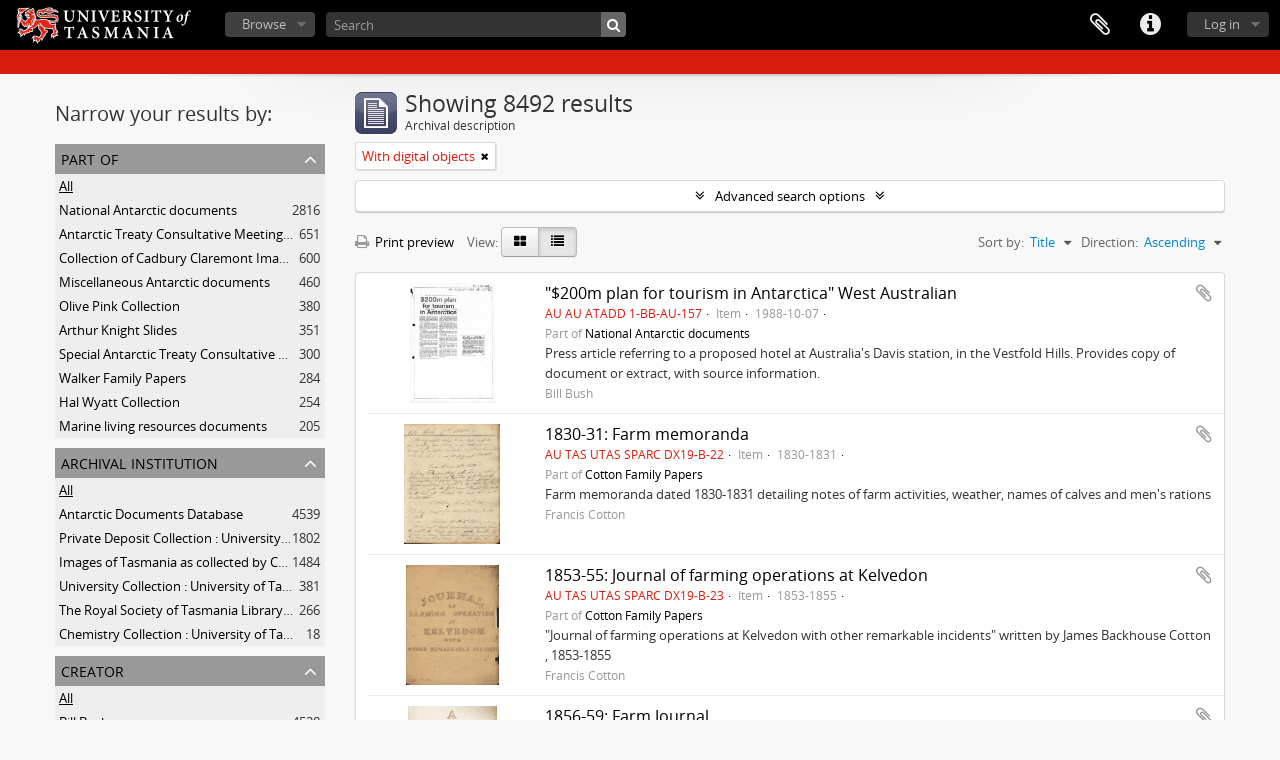

--- FILE ---
content_type: text/html; charset=utf-8
request_url: https://sparc.utas.edu.au/index.php/informationobject/browse?view=table&topLod=0&onlyMedia=1&sort=alphabetic&sortDir=asc
body_size: 35450
content:
<!DOCTYPE html>
<html lang="en" dir="ltr">
  <head>
    <!-- Google Tag Manager -->
<script>(function(w,d,s,l,i){w[l]=w[l]||[];w[l].push({'gtm.start':
new Date().getTime(),event:'gtm.js'});var f=d.getElementsByTagName(s)[0],
j=d.createElement(s),dl=l!='dataLayer'?'&l='+l:'';j.async=true;j.src=
'https://www.googletagmanager.com/gtm.js?id='+i+dl;f.parentNode.insertBefore(j,f);
})(window,document,'script','dataLayer','GTM-MGCNGCH');</script>
<!-- End Google Tag Manager -->
    <meta http-equiv="Content-Type" content="text/html; charset=utf-8" />
<meta http-equiv="X-Ua-Compatible" content="IE=edge,chrome=1" />
    <meta name="title" content="University of Tasmania" />
<meta name="description" content="Access to memory - Open information management toolkit" />
<meta name="viewport" content="initial-scale=1.0, user-scalable=no" />
    <title>University of Tasmania</title>
    <link rel="shortcut icon" href="/favicon.ico"/>
    <link href="/plugins/sfDrupalPlugin/vendor/drupal/misc/ui/ui.all.css" media="screen" rel="stylesheet" type="text/css" />
<link media="all" href="/plugins/grUTasThemePlugin/css/main.css" rel="stylesheet" type="text/css" />
            <script src="/vendor/jquery.js" type="text/javascript"></script>
<script src="/plugins/sfDrupalPlugin/vendor/drupal/misc/drupal.js" type="text/javascript"></script>
<script src="/vendor/yui/yahoo-dom-event/yahoo-dom-event.js" type="text/javascript"></script>
<script src="/vendor/yui/element/element-min.js" type="text/javascript"></script>
<script src="/vendor/yui/button/button-min.js" type="text/javascript"></script>
<script src="/vendor/yui/container/container_core-min.js" type="text/javascript"></script>
<script src="/vendor/yui/menu/menu-min.js" type="text/javascript"></script>
<script src="/vendor/modernizr.js" type="text/javascript"></script>
<script src="/vendor/jquery-ui.js" type="text/javascript"></script>
<script src="/vendor/jquery.ui.resizable.min.js" type="text/javascript"></script>
<script src="/vendor/jquery.expander.js" type="text/javascript"></script>
<script src="/vendor/jquery.masonry.js" type="text/javascript"></script>
<script src="/vendor/jquery.imagesloaded.js" type="text/javascript"></script>
<script src="/vendor/bootstrap/js/bootstrap.js" type="text/javascript"></script>
<script src="/vendor/URI.js" type="text/javascript"></script>
<script src="/vendor/meetselva/attrchange.js" type="text/javascript"></script>
<script src="/js/qubit.js" type="text/javascript"></script>
<script src="/js/treeView.js" type="text/javascript"></script>
<script src="/js/clipboard.js" type="text/javascript"></script>
<script src="/plugins/sfDrupalPlugin/vendor/drupal/misc/jquery.once.js" type="text/javascript"></script>
<script src="/plugins/sfDrupalPlugin/vendor/drupal/misc/ui/ui.datepicker.js" type="text/javascript"></script>
<script src="/vendor/yui/connection/connection-min.js" type="text/javascript"></script>
<script src="/vendor/yui/datasource/datasource-min.js" type="text/javascript"></script>
<script src="/vendor/yui/autocomplete/autocomplete-min.js" type="text/javascript"></script>
<script src="/js/autocomplete.js" type="text/javascript"></script>
<script src="/js/dominion.js" type="text/javascript"></script>
  <script type="text/javascript">
//<![CDATA[
jQuery.extend(Qubit, {"relativeUrlRoot":""});
//]]>
</script></head>
  <body class="yui-skin-sam informationobject browse">

    <!-- Google Tag Manager (noscript) -->
<noscript><iframe src="https://www.googletagmanager.com/ns.html?id=GTM-MGCNGCH"
height="0" width="0" style="display:none;visibility:hidden"></iframe></noscript>
<!-- End Google Tag Manager (noscript) -->

    


<header id="top-bar">

      <a id="logo" rel="home" href="/index.php/" title=""><img alt="University of Tasmania - SPARC" src="/plugins/grUTasThemePlugin/images/utas-logo.png" /></a>  
  
  <nav>

    
  <div id="user-menu">
    <button class="top-item top-dropdown" data-toggle="dropdown" data-target="#"
      aria-expanded="false">
        Log in    </button>

    <div class="top-dropdown-container">

      <div class="top-dropdown-arrow">
        <div class="arrow"></div>
      </div>

      <div class="top-dropdown-header">
        <h2>Have an account?</h2>
      </div>

      <div class="top-dropdown-body">

        <form action="/index.php/user/login" method="post">
          <input type="hidden" name="next" value="https://sparc.utas.edu.au/index.php/informationobject/browse?view=table&amp;topLod=0&amp;onlyMedia=1&amp;sort=alphabetic&amp;sortDir=asc" id="next" />
          <div class="form-item form-item-email">
  <label for="email">Email <span class="form-required" title="This field is required.">*</span></label>
  <input type="text" name="email" id="email" />
  
</div>

          <div class="form-item form-item-password">
  <label for="password">Password <span class="form-required" title="This field is required.">*</span></label>
  <input type="password" name="password" autocomplete="off" id="password" />
  
</div>

          <button type="submit">Log in</button>

        </form>

      </div>

      <div class="top-dropdown-bottom"></div>

    </div>
  </div>


    <div id="quick-links-menu" data-toggle="tooltip" data-title="Quick links">

  <button class="top-item" data-toggle="dropdown" data-target="#" aria-expanded="false">Quick links</button>

  <div class="top-dropdown-container">

    <div class="top-dropdown-arrow">
      <div class="arrow"></div>
    </div>

    <div class="top-dropdown-header">
      <h2>Quick links</h2>
    </div>

    <div class="top-dropdown-body">
      <ul>
                              <li><a href="https://sparc.utas.edu.au/index.php/Quick+search+tips" title="Help">Help</a></li>
                                        <li><a href="/index.php/" title="Home">Home</a></li>
                                        <li><a href="/index.php/about" title="About">About</a></li>
                                                                                              <li><a href="/index.php/contact-us" title="Contact">Contact</a></li>
                                        <li><a href="/index.php/privacy" title="Privacy Policy">Privacy Policy</a></li>
                        </ul>
    </div>

    <div class="top-dropdown-bottom"></div>

  </div>

</div>

    
    <div id="clipboard-menu" data-toggle="tooltip" data-title="Clipboard" data-clipboard-status-url="/index.php/user/clipboardStatus" data-alert-message="Note: clipboard items unclipped in this page will be removed from the clipboard when the page is refreshed. You can re-select them now, or reload the page to remove them completely. Using the sort or print preview buttons will also cause a page reload - so anything currently deselected will be lost!">

  <button class="top-item" data-toggle="dropdown" data-target="#" aria-expanded="false">
    Clipboard  </button>

  <div class="top-dropdown-container">

    <div class="top-dropdown-arrow">
      <div class="arrow"></div>
    </div>

    <div class="top-dropdown-header">
      <h2>Clipboard</h2>
      <span id="count-block" data-information-object-label="Archival description" data-actor-object-label="Authority record" data-repository-object-label="Archival institution"></span>
    </div>

    <div class="top-dropdown-body">
      <ul>
        <li class="leaf" id="node_clearClipboard"><a href="/index.php/user/clipboardClear" title="Clear all selections">Clear all selections</a></li><li class="leaf" id="node_goToClipboard"><a href="/index.php/user/clipboard" title="Go to clipboard">Go to clipboard</a></li><li class="leaf" id="node_loadClipboard"><a href="/index.php/user/clipboardLoad" title="Load clipboard">Load clipboard</a></li><li class="leaf" id="node_saveClipboard"><a href="/index.php/user/clipboardSave" title="Save clipboard">Save clipboard</a></li>      </ul>
    </div>

    <div class="top-dropdown-bottom"></div>

  </div>

</div>

    
  </nav>

  <div id="search-bar">

    <div id="browse-menu">

  <button class="top-item top-dropdown" data-toggle="dropdown" data-target="#" aria-expanded="false">Browse</button>

  <div class="top-dropdown-container top-dropdown-container-right">

    <div class="top-dropdown-arrow">
      <div class="arrow"></div>
    </div>

    <div class="top-dropdown-header">
      <h2>Browse</h2>
    </div>

    <div class="top-dropdown-body">
      <ul>
        <li class="active leaf" id="node_browseInformationObjects"><a href="/index.php/informationobject/browse" title="Collections">Collections</a></li><li class="leaf" id="node_browseActors"><a href="/index.php/actor/browse" title="People &amp; Organisations">People &amp; Organisations</a></li><li class="leaf" id="node_browseRepositories"><a href="/index.php/repository/browse" title="Archival institutions">Archival institutions</a></li><li class="leaf" id="node_browseFunctions"><a href="/index.php/function/browse" title="Functions">Functions</a></li><li class="leaf" id="node_browseSubjects"><a href="/index.php/taxonomy/index/id/35" title="Subjects">Subjects</a></li><li class="leaf" id="node_browsePlaces"><a href="/index.php/taxonomy/index/id/42" title="Places">Places</a></li><li class="leaf" id="node_browseDigitalObjects"><a href="/index.php/informationobject/browse?view=card&amp;onlyMedia=1&amp;topLod=0" title="Digital objects">Digital objects</a></li>      </ul>
    </div>

    <div class="top-dropdown-bottom"></div>

  </div>

</div>

    <div id="search-form-wrapper" role="search">

  <h2>Search</h2>

  <form action="/index.php/informationobject/browse" data-autocomplete="/index.php/search/autocomplete" autocomplete="off">

    <input type="hidden" name="topLod" value="0"/>
    <input type="hidden" name="sort" value="relevance"/>

          <input type="text" name="query" value="" placeholder="Search"/>
    
    <button><span>Search</span></button>

    <div id="search-realm" class="search-popover">

      
        <div>
          <label>
                          <input name="repos" type="radio" value checked="checked" data-placeholder="Search">
                        Global search          </label>
        </div>

        
        
      
      <div class="search-realm-advanced">
        <a href="/index.php/informationobject/browse?showAdvanced=1&topLod=0">
          Advanced search&nbsp;&raquo;
        </a>
      </div>

    </div>

  </form>

</div>

  </div>

  
</header>

  <div id="site-slogan">
    <div class="container">
      <div class="row">
        <div class="span12">
          <span></span>
        </div>
      </div>
    </div>
  </div>

    
    <div id="wrapper" class="container" role="main">

      
        
      <div class="row">

        <div class="span3">

          <div id="sidebar">

            
    <section id="facets">

      <div class="visible-phone facets-header">
        <a class="x-btn btn-wide">
          <i class="fa fa-filter"></i>
          Filters        </a>
      </div>

      <div class="content">

        
        <h2>Narrow your results by:</h2>

        
        
<section class="facet ">
  <div class="facet-header">
    <h3><a href="#" aria-expanded="">Part of</a></h3>
  </div>

  <div class="facet-body" id="#facet-collection">
    <ul>

      
              <li class="active">
          <a title="All" href="/index.php/informationobject/browse?view=table&amp;topLod=0&amp;onlyMedia=1&amp;sort=alphabetic&amp;sortDir=asc">All</a>        </li>
      
              
        <li >
          <a title="National Antarctic documents" href="/index.php/informationobject/browse?collection=38317&amp;view=table&amp;topLod=0&amp;onlyMedia=1&amp;sort=alphabetic&amp;sortDir=asc">National Antarctic documents<span>, 2816 results</span></a>          <span class="facet-count" aria-hidden="true">2816</span>
        </li>
              
        <li >
          <a title="Antarctic Treaty Consultative Meeting (ATCM) documents" href="/index.php/informationobject/browse?collection=38323&amp;view=table&amp;topLod=0&amp;onlyMedia=1&amp;sort=alphabetic&amp;sortDir=asc">Antarctic Treaty Consultative Meeting (ATCM) documents<span>, 651 results</span></a>          <span class="facet-count" aria-hidden="true">651</span>
        </li>
              
        <li >
          <a title="Collection of Cadbury Claremont Images" href="/index.php/informationobject/browse?collection=5811&amp;view=table&amp;topLod=0&amp;onlyMedia=1&amp;sort=alphabetic&amp;sortDir=asc">Collection of Cadbury Claremont Images<span>, 600 results</span></a>          <span class="facet-count" aria-hidden="true">600</span>
        </li>
              
        <li >
          <a title="Miscellaneous Antarctic documents" href="/index.php/informationobject/browse?collection=38327&amp;view=table&amp;topLod=0&amp;onlyMedia=1&amp;sort=alphabetic&amp;sortDir=asc">Miscellaneous Antarctic documents<span>, 460 results</span></a>          <span class="facet-count" aria-hidden="true">460</span>
        </li>
              
        <li >
          <a title="Olive Pink Collection" href="/index.php/informationobject/browse?collection=4187&amp;view=table&amp;topLod=0&amp;onlyMedia=1&amp;sort=alphabetic&amp;sortDir=asc">Olive Pink Collection<span>, 380 results</span></a>          <span class="facet-count" aria-hidden="true">380</span>
        </li>
              
        <li >
          <a title="Arthur Knight Slides" href="/index.php/informationobject/browse?collection=4244&amp;view=table&amp;topLod=0&amp;onlyMedia=1&amp;sort=alphabetic&amp;sortDir=asc">Arthur Knight Slides<span>, 351 results</span></a>          <span class="facet-count" aria-hidden="true">351</span>
        </li>
              
        <li >
          <a title="Special Antarctic Treaty Consultative Meeting (SATCM) documents" href="/index.php/informationobject/browse?collection=38325&amp;view=table&amp;topLod=0&amp;onlyMedia=1&amp;sort=alphabetic&amp;sortDir=asc">Special Antarctic Treaty Consultative Meeting (SATCM) documents<span>, 300 results</span></a>          <span class="facet-count" aria-hidden="true">300</span>
        </li>
              
        <li >
          <a title="Walker Family Papers" href="/index.php/informationobject/browse?collection=36917&amp;view=table&amp;topLod=0&amp;onlyMedia=1&amp;sort=alphabetic&amp;sortDir=asc">Walker Family Papers<span>, 284 results</span></a>          <span class="facet-count" aria-hidden="true">284</span>
        </li>
              
        <li >
          <a title="Hal Wyatt Collection" href="/index.php/informationobject/browse?collection=4414&amp;view=table&amp;topLod=0&amp;onlyMedia=1&amp;sort=alphabetic&amp;sortDir=asc">Hal Wyatt Collection<span>, 254 results</span></a>          <span class="facet-count" aria-hidden="true">254</span>
        </li>
              
        <li >
          <a title="Marine living resources documents" href="/index.php/informationobject/browse?collection=84901&amp;view=table&amp;topLod=0&amp;onlyMedia=1&amp;sort=alphabetic&amp;sortDir=asc">Marine living resources documents<span>, 205 results</span></a>          <span class="facet-count" aria-hidden="true">205</span>
        </li>
      
    </ul>
  </div>
</section>

                  
<section class="facet ">
  <div class="facet-header">
    <h3><a href="#" aria-expanded="">Archival institution</a></h3>
  </div>

  <div class="facet-body" id="#facet-repository">
    <ul>

      
              <li class="active">
          <a title="All" href="/index.php/informationobject/browse?view=table&amp;topLod=0&amp;onlyMedia=1&amp;sort=alphabetic&amp;sortDir=asc">All</a>        </li>
      
              
        <li >
          <a title="Antarctic Documents Database" href="/index.php/informationobject/browse?repos=38313&amp;view=table&amp;topLod=0&amp;onlyMedia=1&amp;sort=alphabetic&amp;sortDir=asc">Antarctic Documents Database<span>, 4539 results</span></a>          <span class="facet-count" aria-hidden="true">4539</span>
        </li>
              
        <li >
          <a title="Private Deposit Collection : University of Tasmania Library Special and Rare Collections" href="/index.php/informationobject/browse?repos=474&amp;view=table&amp;topLod=0&amp;onlyMedia=1&amp;sort=alphabetic&amp;sortDir=asc">Private Deposit Collection : University of Tasmania Library Special and Rare Collections<span>, 1802 results</span></a>          <span class="facet-count" aria-hidden="true">1802</span>
        </li>
              
        <li >
          <a title="Images of Tasmania as collected by Colin Dennison : University of Tasmania Library Special &amp; Rare Collections" href="/index.php/informationobject/browse?repos=3989&amp;view=table&amp;topLod=0&amp;onlyMedia=1&amp;sort=alphabetic&amp;sortDir=asc">Images of Tasmania as collected by Colin Dennison : University of Tasmania Library Special &amp; Rare Collections<span>, 1484 results</span></a>          <span class="facet-count" aria-hidden="true">1484</span>
        </li>
              
        <li >
          <a title="University Collection : University of Tasmania Library Special and Rare Collections" href="/index.php/informationobject/browse?repos=19438&amp;view=table&amp;topLod=0&amp;onlyMedia=1&amp;sort=alphabetic&amp;sortDir=asc">University Collection : University of Tasmania Library Special and Rare Collections<span>, 381 results</span></a>          <span class="facet-count" aria-hidden="true">381</span>
        </li>
              
        <li >
          <a title="The Royal Society of Tasmania Library Collection : University of Tasmania Library Special and Rare Collections" href="/index.php/informationobject/browse?repos=105957&amp;view=table&amp;topLod=0&amp;onlyMedia=1&amp;sort=alphabetic&amp;sortDir=asc">The Royal Society of Tasmania Library Collection : University of Tasmania Library Special and Rare Collections<span>, 266 results</span></a>          <span class="facet-count" aria-hidden="true">266</span>
        </li>
              
        <li >
          <a title="Chemistry Collection : University of Tasmania" href="/index.php/informationobject/browse?repos=38715&amp;view=table&amp;topLod=0&amp;onlyMedia=1&amp;sort=alphabetic&amp;sortDir=asc">Chemistry Collection : University of Tasmania<span>, 18 results</span></a>          <span class="facet-count" aria-hidden="true">18</span>
        </li>
      
    </ul>
  </div>
</section>
        
        
<section class="facet ">
  <div class="facet-header">
    <h3><a href="#" aria-expanded="">Creator</a></h3>
  </div>

  <div class="facet-body" id="#facet-names">
    <ul>

      
              <li class="active">
          <a title="All" href="/index.php/informationobject/browse?view=table&amp;topLod=0&amp;onlyMedia=1&amp;sort=alphabetic&amp;sortDir=asc">All</a>        </li>
      
              
        <li >
          <a title="Bill Bush" href="/index.php/informationobject/browse?creators=38314&amp;view=table&amp;topLod=0&amp;onlyMedia=1&amp;sort=alphabetic&amp;sortDir=asc">Bill Bush<span>, 4538 results</span></a>          <span class="facet-count" aria-hidden="true">4538</span>
        </li>
              
        <li >
          <a title="Olive Pink" href="/index.php/informationobject/browse?creators=4186&amp;view=table&amp;topLod=0&amp;onlyMedia=1&amp;sort=alphabetic&amp;sortDir=asc">Olive Pink<span>, 300 results</span></a>          <span class="facet-count" aria-hidden="true">300</span>
        </li>
              
        <li >
          <a title="Hal Wyatt" href="/index.php/informationobject/browse?creators=4416&amp;view=table&amp;topLod=0&amp;onlyMedia=1&amp;sort=alphabetic&amp;sortDir=asc">Hal Wyatt<span>, 195 results</span></a>          <span class="facet-count" aria-hidden="true">195</span>
        </li>
              
        <li >
          <a title="Colin Dennison (Curator)" href="/index.php/informationobject/browse?creators=3972&amp;view=table&amp;topLod=0&amp;onlyMedia=1&amp;sort=alphabetic&amp;sortDir=asc">Colin Dennison (Curator)<span>, 143 results</span></a>          <span class="facet-count" aria-hidden="true">143</span>
        </li>
              
        <li >
          <a title="George Musgrave Parker" href="/index.php/informationobject/browse?creators=1486&amp;view=table&amp;topLod=0&amp;onlyMedia=1&amp;sort=alphabetic&amp;sortDir=asc">George Musgrave Parker<span>, 98 results</span></a>          <span class="facet-count" aria-hidden="true">98</span>
        </li>
              
        <li >
          <a title="University of Tasmania" href="/index.php/informationobject/browse?creators=20014&amp;view=table&amp;topLod=0&amp;onlyMedia=1&amp;sort=alphabetic&amp;sortDir=asc">University of Tasmania<span>, 89 results</span></a>          <span class="facet-count" aria-hidden="true">89</span>
        </li>
              
        <li >
          <a title="John Watt Beattie" href="/index.php/informationobject/browse?creators=1526&amp;view=table&amp;topLod=0&amp;onlyMedia=1&amp;sort=alphabetic&amp;sortDir=asc">John Watt Beattie<span>, 84 results</span></a>          <span class="facet-count" aria-hidden="true">84</span>
        </li>
              
        <li >
          <a title="James Backhouse Walker" href="/index.php/informationobject/browse?creators=22241&amp;view=table&amp;topLod=0&amp;onlyMedia=1&amp;sort=alphabetic&amp;sortDir=asc">James Backhouse Walker<span>, 57 results</span></a>          <span class="facet-count" aria-hidden="true">57</span>
        </li>
              
        <li >
          <a title="Graeme Raphael" href="/index.php/informationobject/browse?creators=4871&amp;view=table&amp;topLod=0&amp;onlyMedia=1&amp;sort=alphabetic&amp;sortDir=asc">Graeme Raphael<span>, 51 results</span></a>          <span class="facet-count" aria-hidden="true">51</span>
        </li>
              
        <li >
          <a title="John Leake" href="/index.php/informationobject/browse?creators=16278&amp;view=table&amp;topLod=0&amp;onlyMedia=1&amp;sort=alphabetic&amp;sortDir=asc">John Leake<span>, 50 results</span></a>          <span class="facet-count" aria-hidden="true">50</span>
        </li>
      
    </ul>
  </div>
</section>

        
<section class="facet ">
  <div class="facet-header">
    <h3><a href="#" aria-expanded="">Name</a></h3>
  </div>

  <div class="facet-body" id="#facet-names">
    <ul>

      
              <li class="active">
          <a title="All" href="/index.php/informationobject/browse?view=table&amp;topLod=0&amp;onlyMedia=1&amp;sort=alphabetic&amp;sortDir=asc">All</a>        </li>
      
              
        <li >
          <a title="Colin Dennison (Curator)" href="/index.php/informationobject/browse?names=3972&amp;view=table&amp;topLod=0&amp;onlyMedia=1&amp;sort=alphabetic&amp;sortDir=asc">Colin Dennison (Curator)<span>, 725 results</span></a>          <span class="facet-count" aria-hidden="true">725</span>
        </li>
              
        <li >
          <a title="Arthur Knight" href="/index.php/informationobject/browse?names=4237&amp;view=table&amp;topLod=0&amp;onlyMedia=1&amp;sort=alphabetic&amp;sortDir=asc">Arthur Knight<span>, 287 results</span></a>          <span class="facet-count" aria-hidden="true">287</span>
        </li>
              
        <li >
          <a title="Cadbury Fry Pascall Limited" href="/index.php/informationobject/browse?names=5815&amp;view=table&amp;topLod=0&amp;onlyMedia=1&amp;sort=alphabetic&amp;sortDir=asc">Cadbury Fry Pascall Limited<span>, 142 results</span></a>          <span class="facet-count" aria-hidden="true">142</span>
        </li>
              
        <li >
          <a title="Beatties Studios" href="/index.php/informationobject/browse?names=5810&amp;view=table&amp;topLod=0&amp;onlyMedia=1&amp;sort=alphabetic&amp;sortDir=asc">Beatties Studios<span>, 4 results</span></a>          <span class="facet-count" aria-hidden="true">4</span>
        </li>
              
        <li >
          <a title="Alfred Bock" href="/index.php/informationobject/browse?names=13009&amp;view=table&amp;topLod=0&amp;onlyMedia=1&amp;sort=alphabetic&amp;sortDir=asc">Alfred Bock<span>, 4 results</span></a>          <span class="facet-count" aria-hidden="true">4</span>
        </li>
              
        <li >
          <a title="Henry Hunter" href="/index.php/informationobject/browse?names=13010&amp;view=table&amp;topLod=0&amp;onlyMedia=1&amp;sort=alphabetic&amp;sortDir=asc">Henry Hunter<span>, 4 results</span></a>          <span class="facet-count" aria-hidden="true">4</span>
        </li>
              
        <li >
          <a title="Tasmanian Council of Education" href="/index.php/informationobject/browse?names=18276&amp;view=table&amp;topLod=0&amp;onlyMedia=1&amp;sort=alphabetic&amp;sortDir=asc">Tasmanian Council of Education<span>, 4 results</span></a>          <span class="facet-count" aria-hidden="true">4</span>
        </li>
              
        <li >
          <a title="Ash Bester" href="/index.php/informationobject/browse?names=1376&amp;view=table&amp;topLod=0&amp;onlyMedia=1&amp;sort=alphabetic&amp;sortDir=asc">Ash Bester<span>, 2 results</span></a>          <span class="facet-count" aria-hidden="true">2</span>
        </li>
              
        <li >
          <a title="Rose Stereograph Company" href="/index.php/informationobject/browse?names=11478&amp;view=table&amp;topLod=0&amp;onlyMedia=1&amp;sort=alphabetic&amp;sortDir=asc">Rose Stereograph Company<span>, 2 results</span></a>          <span class="facet-count" aria-hidden="true">2</span>
        </li>
              
        <li >
          <a title="Murray Views" href="/index.php/informationobject/browse?names=11480&amp;view=table&amp;topLod=0&amp;onlyMedia=1&amp;sort=alphabetic&amp;sortDir=asc">Murray Views<span>, 2 results</span></a>          <span class="facet-count" aria-hidden="true">2</span>
        </li>
      
    </ul>
  </div>
</section>

        
<section class="facet ">
  <div class="facet-header">
    <h3><a href="#" aria-expanded="">Place</a></h3>
  </div>

  <div class="facet-body" id="#facet-places">
    <ul>

      
              <li class="active">
          <a title="All" href="/index.php/informationobject/browse?view=table&amp;topLod=0&amp;onlyMedia=1&amp;sort=alphabetic&amp;sortDir=asc">All</a>        </li>
      
              
        <li >
          <a title="Australia" href="/index.php/informationobject/browse?places=6727&amp;view=table&amp;topLod=0&amp;onlyMedia=1&amp;sort=alphabetic&amp;sortDir=asc">Australia<span>, 1610 results</span></a>          <span class="facet-count" aria-hidden="true">1610</span>
        </li>
              
        <li >
          <a title="Tasmania" href="/index.php/informationobject/browse?places=515&amp;view=table&amp;topLod=0&amp;onlyMedia=1&amp;sort=alphabetic&amp;sortDir=asc">Tasmania<span>, 1444 results</span></a>          <span class="facet-count" aria-hidden="true">1444</span>
        </li>
              
        <li >
          <a title="South-East Tasmania" href="/index.php/informationobject/browse?places=6716&amp;view=table&amp;topLod=0&amp;onlyMedia=1&amp;sort=alphabetic&amp;sortDir=asc">South-East Tasmania<span>, 747 results</span></a>          <span class="facet-count" aria-hidden="true">747</span>
        </li>
              
        <li >
          <a title="Claremont" href="/index.php/informationobject/browse?places=9966&amp;view=table&amp;topLod=0&amp;onlyMedia=1&amp;sort=alphabetic&amp;sortDir=asc">Claremont<span>, 460 results</span></a>          <span class="facet-count" aria-hidden="true">460</span>
        </li>
              
        <li >
          <a title="Central Highlands Tasmania" href="/index.php/informationobject/browse?places=6765&amp;view=table&amp;topLod=0&amp;onlyMedia=1&amp;sort=alphabetic&amp;sortDir=asc">Central Highlands Tasmania<span>, 182 results</span></a>          <span class="facet-count" aria-hidden="true">182</span>
        </li>
              
        <li >
          <a title="Upper Derwent Valley" href="/index.php/informationobject/browse?places=8203&amp;view=table&amp;topLod=0&amp;onlyMedia=1&amp;sort=alphabetic&amp;sortDir=asc">Upper Derwent Valley<span>, 163 results</span></a>          <span class="facet-count" aria-hidden="true">163</span>
        </li>
              
        <li >
          <a title="Claremont, Tasmania" href="/index.php/informationobject/browse?places=69768&amp;view=table&amp;topLod=0&amp;onlyMedia=1&amp;sort=alphabetic&amp;sortDir=asc">Claremont, Tasmania<span>, 142 results</span></a>          <span class="facet-count" aria-hidden="true">142</span>
        </li>
              
        <li >
          <a title="Hobart" href="/index.php/informationobject/browse?places=6016&amp;view=table&amp;topLod=0&amp;onlyMedia=1&amp;sort=alphabetic&amp;sortDir=asc">Hobart<span>, 134 results</span></a>          <span class="facet-count" aria-hidden="true">134</span>
        </li>
              
        <li >
          <a title="East Coast Tasmania" href="/index.php/informationobject/browse?places=6718&amp;view=table&amp;topLod=0&amp;onlyMedia=1&amp;sort=alphabetic&amp;sortDir=asc">East Coast Tasmania<span>, 125 results</span></a>          <span class="facet-count" aria-hidden="true">125</span>
        </li>
              
        <li >
          <a title="Northern Territory" href="/index.php/informationobject/browse?places=4524&amp;view=table&amp;topLod=0&amp;onlyMedia=1&amp;sort=alphabetic&amp;sortDir=asc">Northern Territory<span>, 116 results</span></a>          <span class="facet-count" aria-hidden="true">116</span>
        </li>
      
    </ul>
  </div>
</section>

        
<section class="facet ">
  <div class="facet-header">
    <h3><a href="#" aria-expanded="">Subject</a></h3>
  </div>

  <div class="facet-body" id="#facet-subjects">
    <ul>

      
              <li class="active">
          <a title="All" href="/index.php/informationobject/browse?view=table&amp;topLod=0&amp;onlyMedia=1&amp;sort=alphabetic&amp;sortDir=asc">All</a>        </li>
      
              
        <li >
          <a title="Botanical Illustration" href="/index.php/informationobject/browse?subjects=4532&amp;view=table&amp;topLod=0&amp;onlyMedia=1&amp;sort=alphabetic&amp;sortDir=asc">Botanical Illustration<span>, 220 results</span></a>          <span class="facet-count" aria-hidden="true">220</span>
        </li>
              
        <li >
          <a title="Mountains -- Tasmania -- Photographs" href="/index.php/informationobject/browse?subjects=75577&amp;view=table&amp;topLod=0&amp;onlyMedia=1&amp;sort=alphabetic&amp;sortDir=asc">Mountains -- Tasmania -- Photographs<span>, 207 results</span></a>          <span class="facet-count" aria-hidden="true">207</span>
        </li>
              
        <li >
          <a title="Cadbury-Fry-Pascall Ltd." href="/index.php/informationobject/browse?subjects=69767&amp;view=table&amp;topLod=0&amp;onlyMedia=1&amp;sort=alphabetic&amp;sortDir=asc">Cadbury-Fry-Pascall Ltd.<span>, 142 results</span></a>          <span class="facet-count" aria-hidden="true">142</span>
        </li>
              
        <li >
          <a title="Snow -- Tasmania -- Photographs" href="/index.php/informationobject/browse?subjects=75578&amp;view=table&amp;topLod=0&amp;onlyMedia=1&amp;sort=alphabetic&amp;sortDir=asc">Snow -- Tasmania -- Photographs<span>, 110 results</span></a>          <span class="facet-count" aria-hidden="true">110</span>
        </li>
              
        <li >
          <a title="Photograph" href="/index.php/informationobject/browse?subjects=106136&amp;view=table&amp;topLod=0&amp;onlyMedia=1&amp;sort=alphabetic&amp;sortDir=asc">Photograph<span>, 80 results</span></a>          <span class="facet-count" aria-hidden="true">80</span>
        </li>
              
        <li >
          <a title="Photography -- Lantern slide" href="/index.php/informationobject/browse?subjects=107449&amp;view=table&amp;topLod=0&amp;onlyMedia=1&amp;sort=alphabetic&amp;sortDir=asc">Photography -- Lantern slide<span>, 74 results</span></a>          <span class="facet-count" aria-hidden="true">74</span>
        </li>
              
        <li >
          <a title="Quakers -- Tasmania -- History" href="/index.php/informationobject/browse?subjects=16210&amp;view=table&amp;topLod=0&amp;onlyMedia=1&amp;sort=alphabetic&amp;sortDir=asc">Quakers -- Tasmania -- History<span>, 73 results</span></a>          <span class="facet-count" aria-hidden="true">73</span>
        </li>
              
        <li >
          <a title="University of Tasmania -- History" href="/index.php/informationobject/browse?subjects=22525&amp;view=table&amp;topLod=0&amp;onlyMedia=1&amp;sort=alphabetic&amp;sortDir=asc">University of Tasmania -- History<span>, 70 results</span></a>          <span class="facet-count" aria-hidden="true">70</span>
        </li>
              
        <li >
          <a title="Bushwalking -- Tasmania -- Photographs" href="/index.php/informationobject/browse?subjects=75650&amp;view=table&amp;topLod=0&amp;onlyMedia=1&amp;sort=alphabetic&amp;sortDir=asc">Bushwalking -- Tasmania -- Photographs<span>, 65 results</span></a>          <span class="facet-count" aria-hidden="true">65</span>
        </li>
              
        <li >
          <a title="National parks -- Tasmania -- Photographs" href="/index.php/informationobject/browse?subjects=75623&amp;view=table&amp;topLod=0&amp;onlyMedia=1&amp;sort=alphabetic&amp;sortDir=asc">National parks -- Tasmania -- Photographs<span>, 62 results</span></a>          <span class="facet-count" aria-hidden="true">62</span>
        </li>
      
    </ul>
  </div>
</section>

        
<section class="facet ">
  <div class="facet-header">
    <h3><a href="#" aria-expanded="">Genre</a></h3>
  </div>

  <div class="facet-body" id="#facet-genres">
    <ul>

      
              <li class="active">
          <a title="All" href="/index.php/informationobject/browse?view=table&amp;topLod=0&amp;onlyMedia=1&amp;sort=alphabetic&amp;sortDir=asc">All</a>        </li>
      
              
        <li >
          <a title="Photograph" href="/index.php/informationobject/browse?genres=14954&amp;view=table&amp;topLod=0&amp;onlyMedia=1&amp;sort=alphabetic&amp;sortDir=asc">Photograph<span>, 101 results</span></a>          <span class="facet-count" aria-hidden="true">101</span>
        </li>
              
        <li >
          <a title="Photographs" href="/index.php/informationobject/browse?genres=403&amp;view=table&amp;topLod=0&amp;onlyMedia=1&amp;sort=alphabetic&amp;sortDir=asc">Photographs<span>, 98 results</span></a>          <span class="facet-count" aria-hidden="true">98</span>
        </li>
              
        <li >
          <a title="Postcards" href="/index.php/informationobject/browse?genres=407&amp;view=table&amp;topLod=0&amp;onlyMedia=1&amp;sort=alphabetic&amp;sortDir=asc">Postcards<span>, 38 results</span></a>          <span class="facet-count" aria-hidden="true">38</span>
        </li>
              
        <li >
          <a title="Caricature" href="/index.php/informationobject/browse?genres=20080&amp;view=table&amp;topLod=0&amp;onlyMedia=1&amp;sort=alphabetic&amp;sortDir=asc">Caricature<span>, 27 results</span></a>          <span class="facet-count" aria-hidden="true">27</span>
        </li>
              
        <li >
          <a title="Glass plate" href="/index.php/informationobject/browse?genres=14955&amp;view=table&amp;topLod=0&amp;onlyMedia=1&amp;sort=alphabetic&amp;sortDir=asc">Glass plate<span>, 21 results</span></a>          <span class="facet-count" aria-hidden="true">21</span>
        </li>
              
        <li >
          <a title="Lantern Slides" href="/index.php/informationobject/browse?genres=45944&amp;view=table&amp;topLod=0&amp;onlyMedia=1&amp;sort=alphabetic&amp;sortDir=asc">Lantern Slides<span>, 8 results</span></a>          <span class="facet-count" aria-hidden="true">8</span>
        </li>
              
        <li >
          <a title="Drawings" href="/index.php/informationobject/browse?genres=384&amp;view=table&amp;topLod=0&amp;onlyMedia=1&amp;sort=alphabetic&amp;sortDir=asc">Drawings<span>, 2 results</span></a>          <span class="facet-count" aria-hidden="true">2</span>
        </li>
              
        <li >
          <a title="Diaries" href="/index.php/informationobject/browse?genres=383&amp;view=table&amp;topLod=0&amp;onlyMedia=1&amp;sort=alphabetic&amp;sortDir=asc">Diaries<span>, 1 results</span></a>          <span class="facet-count" aria-hidden="true">1</span>
        </li>
              
        <li >
          <a title="Ephemera" href="/index.php/informationobject/browse?genres=385&amp;view=table&amp;topLod=0&amp;onlyMedia=1&amp;sort=alphabetic&amp;sortDir=asc">Ephemera<span>, 1 results</span></a>          <span class="facet-count" aria-hidden="true">1</span>
        </li>
              
        <li >
          <a title="Pamphlets" href="/index.php/informationobject/browse?genres=400&amp;view=table&amp;topLod=0&amp;onlyMedia=1&amp;sort=alphabetic&amp;sortDir=asc">Pamphlets<span>, 1 results</span></a>          <span class="facet-count" aria-hidden="true">1</span>
        </li>
      
    </ul>
  </div>
</section>

        
<section class="facet ">
  <div class="facet-header">
    <h3><a href="#" aria-expanded="">Level of description</a></h3>
  </div>

  <div class="facet-body" id="#facet-levelOfDescription">
    <ul>

      
              <li class="active">
          <a title="All" href="/index.php/informationobject/browse?view=table&amp;topLod=0&amp;onlyMedia=1&amp;sort=alphabetic&amp;sortDir=asc">All</a>        </li>
      
              
        <li >
          <a title="Item" href="/index.php/informationobject/browse?levels=227&amp;view=table&amp;topLod=0&amp;onlyMedia=1&amp;sort=alphabetic&amp;sortDir=asc">Item<span>, 7251 results</span></a>          <span class="facet-count" aria-hidden="true">7251</span>
        </li>
              
        <li >
          <a title="Sub-item" href="/index.php/informationobject/browse?levels=2095&amp;view=table&amp;topLod=0&amp;onlyMedia=1&amp;sort=alphabetic&amp;sortDir=asc">Sub-item<span>, 423 results</span></a>          <span class="facet-count" aria-hidden="true">423</span>
        </li>
              
        <li >
          <a title="Collection" href="/index.php/informationobject/browse?levels=223&amp;view=table&amp;topLod=0&amp;onlyMedia=1&amp;sort=alphabetic&amp;sortDir=asc">Collection<span>, 52 results</span></a>          <span class="facet-count" aria-hidden="true">52</span>
        </li>
              
        <li >
          <a title="Series" href="/index.php/informationobject/browse?levels=224&amp;view=table&amp;topLod=0&amp;onlyMedia=1&amp;sort=alphabetic&amp;sortDir=asc">Series<span>, 19 results</span></a>          <span class="facet-count" aria-hidden="true">19</span>
        </li>
              
        <li >
          <a title="File" href="/index.php/informationobject/browse?levels=226&amp;view=table&amp;topLod=0&amp;onlyMedia=1&amp;sort=alphabetic&amp;sortDir=asc">File<span>, 3 results</span></a>          <span class="facet-count" aria-hidden="true">3</span>
        </li>
      
    </ul>
  </div>
</section>

        
<section class="facet ">
  <div class="facet-header">
    <h3><a href="#" aria-expanded="">Media type</a></h3>
  </div>

  <div class="facet-body" id="#facet-mediaTypes">
    <ul>

      
              <li class="active">
          <a title="All" href="/index.php/informationobject/browse?view=table&amp;topLod=0&amp;onlyMedia=1&amp;sort=alphabetic&amp;sortDir=asc">All</a>        </li>
      
              
        <li >
          <a title="Text" href="/index.php/informationobject/browse?mediatypes=137&amp;view=table&amp;topLod=0&amp;onlyMedia=1&amp;sort=alphabetic&amp;sortDir=asc">Text<span>, 5625 results</span></a>          <span class="facet-count" aria-hidden="true">5625</span>
        </li>
              
        <li >
          <a title="Image" href="/index.php/informationobject/browse?mediatypes=136&amp;view=table&amp;topLod=0&amp;onlyMedia=1&amp;sort=alphabetic&amp;sortDir=asc">Image<span>, 2748 results</span></a>          <span class="facet-count" aria-hidden="true">2748</span>
        </li>
              
        <li >
          <a title="Audio" href="/index.php/informationobject/browse?mediatypes=135&amp;view=table&amp;topLod=0&amp;onlyMedia=1&amp;sort=alphabetic&amp;sortDir=asc">Audio<span>, 95 results</span></a>          <span class="facet-count" aria-hidden="true">95</span>
        </li>
              
        <li >
          <a title="Other" href="/index.php/informationobject/browse?mediatypes=139&amp;view=table&amp;topLod=0&amp;onlyMedia=1&amp;sort=alphabetic&amp;sortDir=asc">Other<span>, 17 results</span></a>          <span class="facet-count" aria-hidden="true">17</span>
        </li>
              
        <li >
          <a title="Video" href="/index.php/informationobject/browse?mediatypes=138&amp;view=table&amp;topLod=0&amp;onlyMedia=1&amp;sort=alphabetic&amp;sortDir=asc">Video<span>, 7 results</span></a>          <span class="facet-count" aria-hidden="true">7</span>
        </li>
      
    </ul>
  </div>
</section>

      </div>

    </section>

  
          </div>

        </div>

        <div class="span9">

          <div id="main-column">

              
  <div class="multiline-header">
    <img alt="" src="/images/icons-large/icon-archival.png" />    <h1 aria-describedby="results-label">
              Showing 8492 results          </h1>
    <span class="sub" id="results-label">Archival description</span>
  </div>

            
  <section class="header-options">

    
                          <span class="search-filter">
      With digital objects    <a href="/index.php/informationobject/browse?view=table&topLod=0&sort=alphabetic&sortDir=asc" class="remove-filter"><i class="fa fa-times"></i></a>
</span>
        
  </section>


            
  <section class="advanced-search-section">

  <a href="#" class="advanced-search-toggle " aria-expanded="false">Advanced search options</a>

  <div class="advanced-search animateNicely" style="display: none;">

    <form name="advanced-search-form" method="get" action="/index.php/informationobject/browse">
              <input type="hidden" name="view" value="table"/>
              <input type="hidden" name="sort" value="alphabetic"/>
      
      <p>Find results with:</p>

      <div class="criteria">

        
          
        
        
        <div class="criterion">

          <select class="boolean" name="so0">
            <option value="and">and</option>
            <option value="or">or</option>
            <option value="not">not</option>
          </select>

          <input class="query" type="text" placeholder="Search" name="sq0"/>

          <span>in</span>

          <select class="field" name="sf0">
            <option value="">Any field</option>
            <option value="title">Title</option>
                        <option value="scopeAndContent">Scope and content</option>
            <option value="extentAndMedium">Extent and medium</option>
            <option value="subject">Subject access points</option>
            <option value="name">Name access points</option>
            <option value="place">Place access points</option>
            <option value="genre">Genre access points</option>
            <option value="identifier">Identifier</option>
            <option value="referenceCode">Reference code</option>
            <option value="digitalObjectTranscript">Digital object text</option>
            <option value="findingAidTranscript">Finding aid text</option>
            <option value="creator">Creator</option>
            <option value="allExceptFindingAidTranscript">Any field except finding aid text</option>
          </select>

          <a href="#" class="delete-criterion"><i class="fa fa-times"></i></a>

        </div>

        <div class="add-new-criteria">
          <div class="btn-group">
            <a class="btn dropdown-toggle" data-toggle="dropdown" href="#">
              Add new criteria<span class="caret"></span>
            </a>
            <ul class="dropdown-menu">
              <li><a href="#" id="add-criterion-and">And</a></li>
              <li><a href="#" id="add-criterion-or">Or</a></li>
              <li><a href="#" id="add-criterion-not">Not</a></li>
            </ul>
          </div>
        </div>

      </div>

      <p>Limit results to:</p>

      <div class="criteria">

                  <div class="filter-row">
            <div class="filter">
              <div class="form-item form-item-repos">
  <label for="repos">Repository</label>
  <select name="repos" id="repos">
<option value="" selected="selected"></option>
<option value="38313">Antarctic Documents Database</option>
<option value="38715">Chemistry Collection : University of Tasmania</option>
<option value="3989">Images of Tasmania as collected by Colin Dennison : University of Tasmania Library Special &amp; Rare Collections</option>
<option value="474">Private Deposit Collection : University of Tasmania Library Special and Rare Collections</option>
<option value="105957">The Royal Society of Tasmania Library Collection : University of Tasmania Library Special and Rare Collections</option>
<option value="19438">University Collection : University of Tasmania Library Special and Rare Collections</option>
</select>
  
</div>
            </div>
          </div>
        
        <div class="filter-row">
          <div class="filter">
            <label for="collection">Top-level description</label>            <select name="collection" class="form-autocomplete" id="collection">

</select>            <input class="list" type="hidden" value="/index.php/informationobject/autocomplete?parent=1&filterDrafts=1"/>
          </div>
        </div>

      </div>

      <p>Filter results by:</p>

      <div class="criteria">

        <div class="filter-row triple">

          <div class="filter-left">
            <div class="form-item form-item-levels">
  <label for="levels">Level of description</label>
  <select name="levels" id="levels">
<option value="" selected="selected"></option>
<option value="223">Collection</option>
<option value="226">File</option>
<option value="227">Item</option>
<option value="3975">Library of images</option>
<option value="224">Series</option>
<option value="3974">Sub-collection</option>
<option value="2095">Sub-item</option>
<option value="32225">Sub-series</option>
</select>
  
</div>
          </div>

          <div class="filter-center">
            <div class="form-item form-item-onlyMedia">
  <label for="onlyMedia">Digital object available</label>
  <select name="onlyMedia" id="onlyMedia">
<option value=""></option>
<option value="1" selected="selected">Yes</option>
<option value="0">No</option>
</select>
  
</div>
          </div>

          <div class="filter-right">
            <div class="form-item form-item-findingAidStatus">
  <label for="findingAidStatus">Finding aid</label>
  <select name="findingAidStatus" id="findingAidStatus">
<option value="" selected="selected"></option>
<option value="yes">Yes</option>
<option value="no">No</option>
<option value="generated">Generated</option>
<option value="uploaded">Uploaded</option>
</select>
  
</div>
          </div>

        </div>

                
                  <div class="filter-row">

                          <div class="filter-left">
                <div class="form-item form-item-copyrightStatus">
  <label for="copyrightStatus">Copyright status</label>
  <select name="copyrightStatus" id="copyrightStatus">
<option value="" selected="selected"></option>
<option value="476">All rights reserved</option>
<option value="477">BY</option>
<option value="478">BY-NC</option>
<option value="479">BY-NC-ND</option>
<option value="480">BY-NC-SA</option>
<option value="481">BY-ND</option>
<option value="482">BY-SA</option>
<option value="483">CCO</option>
<option value="336">Public domain</option>
<option value="335">Under copyright</option>
<option value="337">Unknown</option>
</select>
  
</div>
              </div>
            
                          <div class="filter-right">
                <div class="form-item form-item-materialType">
  <label for="materialType">General material designation</label>
  <select name="materialType" id="materialType">
<option value="" selected="selected"></option>
<option value="261">Architectural drawing</option>
<option value="262">Cartographic material</option>
<option value="263">Graphic material</option>
<option value="264">Moving images</option>
<option value="265">Multiple media</option>
<option value="266">Object</option>
<option value="267">Philatelic record</option>
<option value="268">Sound recording</option>
<option value="269">Technical drawing</option>
<option value="270">Textual record</option>
</select>
  
</div>
              </div>
            
          </div>
        
        <div class="filter-row">

          <div class="lod-filter">
            <label>
              <input type="radio" name="topLod" value="1" >
              Top-level descriptions            </label>
            <label>
              <input type="radio" name="topLod" value="0" checked>
              All descriptions            </label>
          </div>

        </div>

      </div>

      <p>Filter by date range:</p>

      <div class="criteria">

        <div class="filter-row">

          <div class="start-date">
            <div class="form-item form-item-startDate">
  <label for="startDate">Start</label>
  <input placeholder="YYYY-MM-DD" type="text" name="startDate" id="startDate" />
  
</div>
          </div>

          <div class="end-date">
            <div class="form-item form-item-endDate">
  <label for="endDate">End</label>
  <input placeholder="YYYY-MM-DD" type="text" name="endDate" id="endDate" />
  
</div>
          </div>

          <div class="date-type">
            <label>
              <input type="radio" name="rangeType" value="inclusive" checked>
              Overlapping            </label>
            <label>
              <input type="radio" name="rangeType" value="exact" >
              Exact            </label>
          </div>

          <a href="#" class="date-range-help-icon" aria-expanded="false"><i class="fa fa-question-circle"></i></a>

        </div>

        <div class="alert alert-info date-range-help animateNicely">
          Use these options to specify how the date range returns results. "Exact" means that the start and end dates of descriptions returned must fall entirely within the date range entered. "Overlapping" means that any description whose start or end dates touch or overlap the target date range will be returned.        </div>

      </div>

      <section class="actions">
        <input type="submit" class="c-btn c-btn-submit" value="Search"/>
        <input type="button" class="reset c-btn c-btn-delete" value="Reset"/>
      </section>

    </form>

  </div>

</section>

  
    <section class="browse-options">
      <a  href="/index.php/informationobject/browse?view=table&topLod=0&onlyMedia=1&sort=alphabetic&sortDir=asc&media=print">
  <i class="fa fa-print"></i>
  Print preview</a>

      
      
      <span>
        <span class="view-header-label">View:</span>

<div class="btn-group">
  <a class="btn fa fa-th-large " href="/index.php/informationobject/browse?view=card&amp;topLod=0&amp;onlyMedia=1&amp;sort=alphabetic&amp;sortDir=asc" title=" "> </a>
  <a class="btn fa fa-list active" href="/index.php/informationobject/browse?view=table&amp;topLod=0&amp;onlyMedia=1&amp;sort=alphabetic&amp;sortDir=asc" title=" "> </a></div>
      </span>

      <div class="pickers">
        <div id="sort-header">
  <div class="sort-options">

    <label>Sort by:</label>

    <div class="dropdown">

      <div class="dropdown-selected">
                                  <span>Title</span>
                  
      </div>

      <ul class="dropdown-options">

        <span class="pointer"></span>

                  <li>
                        <a href="/index.php/informationobject/browse?sort=lastUpdated&view=table&topLod=0&onlyMedia=1&sortDir=asc" data-order="lastUpdated">
              <span>Date modified</span>
            </a>
          </li>
                  <li>
                        <a href="/index.php/informationobject/browse?sort=relevance&view=table&topLod=0&onlyMedia=1&sortDir=asc" data-order="relevance">
              <span>Relevance</span>
            </a>
          </li>
                  <li>
                        <a href="/index.php/informationobject/browse?sort=identifier&view=table&topLod=0&onlyMedia=1&sortDir=asc" data-order="identifier">
              <span>Identifier</span>
            </a>
          </li>
                  <li>
                        <a href="/index.php/informationobject/browse?sort=referenceCode&view=table&topLod=0&onlyMedia=1&sortDir=asc" data-order="referenceCode">
              <span>Reference code</span>
            </a>
          </li>
                  <li>
                        <a href="/index.php/informationobject/browse?sort=startDate&view=table&topLod=0&onlyMedia=1&sortDir=asc" data-order="startDate">
              <span>Start date</span>
            </a>
          </li>
                  <li>
                        <a href="/index.php/informationobject/browse?sort=endDate&view=table&topLod=0&onlyMedia=1&sortDir=asc" data-order="endDate">
              <span>End date</span>
            </a>
          </li>
              </ul>
    </div>
  </div>
</div>

<div id="sort-header">
  <div class="sort-options">

    <label>Direction:</label>

    <div class="dropdown">

      <div class="dropdown-selected">
                                  <span>Ascending</span>
                  
      </div>

      <ul class="dropdown-options">

        <span class="pointer"></span>

                  <li>
                        <a href="/index.php/informationobject/browse?sortDir=desc&view=table&topLod=0&onlyMedia=1&sort=alphabetic" data-order="desc">
              <span>Descending</span>
            </a>
          </li>
              </ul>
    </div>
  </div>
</div>
      </div>
    </section>

    <div id="content" class="browse-content">
      
                    
  <article class="search-result has-preview">

      <div class="search-result-preview">
      <a href="/index.php/200m-plan-for-tourism-in-antarctica-west-australian">
        <div class="preview-container">
                      <img alt="&quot;$200m plan for tourism in Antarctica&quot; West Australian" src="/uploads/r/antarctic-documents-database/7/f/7/7f75394341787926958bf82b955033d4e260f55095d33a8faf748b95f49fcb63/118f3ea3-47eb-4344-8bf9-84f8510e4fb8-AU-ATADD-1-BB-AU-157_142.jpg" />                  </div>
      </a>
    </div>
  
  <div class="search-result-description">

    <p class="title"><a href="/index.php/200m-plan-for-tourism-in-antarctica-west-australian" title="&quot;$200m plan for tourism in Antarctica&quot; West Australian">&quot;$200m plan for tourism in Antarctica&quot; West Australian</a></p>

    <button class="clipboard"
  data-clipboard-url="/index.php/user/clipboardToggleSlug"
  data-clipboard-slug="200m-plan-for-tourism-in-antarctica-west-australian"
  data-toggle="tooltip"  data-title="Add to clipboard"
  data-alt-title="Remove from clipboard">
  Add to clipboard</button>

    <ul class="result-details">

                <li class="reference-code">AU AU ATADD 1-BB-AU-157</li>
      
              <li class="level-description">Item</li>
      
                                <li class="dates">1988-10-07</li>
              
                    <p>Part of <a href="/index.php/national-antarctic-documents-2" title="National Antarctic documents">National Antarctic documents</a></p>
          </ul>

          <div class="scope-and-content"><p>Press article referring to a proposed hotel at Australia's Davis station, in the Vestfold Hills. Provides copy of document or extract, with source information.</p></div>
    
          <p class="creation-details">Bill Bush</p>
    
  </div>

</article>
      
  <article class="search-result has-preview">

      <div class="search-result-preview">
      <a href="/index.php/1830-31-farm-memoranda">
        <div class="preview-container">
                      <img alt="1830-31: Farm memoranda" src="/uploads/r/special-and-rare-collections/6/f/0/6f01557e391bc20664cc89729a70dd2cf4fba971c8046f070168c2a09f9db939/dx_19_22_1830-1831_142.jpg" />                  </div>
      </a>
    </div>
  
  <div class="search-result-description">

    <p class="title"><a href="/index.php/1830-31-farm-memoranda" title="1830-31: Farm memoranda">1830-31: Farm memoranda</a></p>

    <button class="clipboard"
  data-clipboard-url="/index.php/user/clipboardToggleSlug"
  data-clipboard-slug="1830-31-farm-memoranda"
  data-toggle="tooltip"  data-title="Add to clipboard"
  data-alt-title="Remove from clipboard">
  Add to clipboard</button>

    <ul class="result-details">

                <li class="reference-code">AU TAS UTAS SPARC DX19-B-22</li>
      
              <li class="level-description">Item</li>
      
                                <li class="dates">1830-1831</li>
              
                    <p>Part of <a href="/index.php/cotton-family-papers" title="Cotton Family Papers">Cotton Family Papers</a></p>
          </ul>

          <div class="scope-and-content"><p>Farm memoranda dated 1830-1831 detailing notes of farm activities, weather, names of calves and men's rations</p></div>
    
          <p class="creation-details">Francis Cotton</p>
    
  </div>

</article>
      
  <article class="search-result has-preview">

      <div class="search-result-preview">
      <a href="/index.php/journal-of-farming-operations-at-kelvedon">
        <div class="preview-container">
                      <img alt="1853-55: Journal of farming operations at Kelvedon" src="/uploads/r/special-and-rare-collections/2/d/e/2de643311463000019ebb1909ad476b0e2ba71f9fa73accee022056b177baeaf/dx19_23_J_B_Cotton_Journal_of_farming_operation_at_Kelvedon_142.jpg" />                  </div>
      </a>
    </div>
  
  <div class="search-result-description">

    <p class="title"><a href="/index.php/journal-of-farming-operations-at-kelvedon" title="1853-55: Journal of farming operations at Kelvedon">1853-55: Journal of farming operations at Kelvedon</a></p>

    <button class="clipboard"
  data-clipboard-url="/index.php/user/clipboardToggleSlug"
  data-clipboard-slug="journal-of-farming-operations-at-kelvedon"
  data-toggle="tooltip"  data-title="Add to clipboard"
  data-alt-title="Remove from clipboard">
  Add to clipboard</button>

    <ul class="result-details">

                <li class="reference-code">AU TAS UTAS SPARC DX19-B-23</li>
      
              <li class="level-description">Item</li>
      
                                <li class="dates">1853-1855</li>
              
                    <p>Part of <a href="/index.php/cotton-family-papers" title="Cotton Family Papers">Cotton Family Papers</a></p>
          </ul>

          <div class="scope-and-content"><p>&quot;Journal of farming operations at Kelvedon with other remarkable incidents&quot; written by  James Backhouse Cotton , 1853-1855</p></div>
    
          <p class="creation-details">Francis Cotton</p>
    
  </div>

</article>
      
  <article class="search-result has-preview">

      <div class="search-result-preview">
      <a href="/index.php/1856-59-farm-journal">
        <div class="preview-container">
                      <img alt="1856-59: Farm Journal" src="/uploads/r/special-and-rare-collections/7/d/6/7d6271d619a730aabf1da262818ffc4c3c6d0be0585b3b87d426fdf5be5baae3/Kelvedon_journal2_m.JPG" />                  </div>
      </a>
    </div>
  
  <div class="search-result-description">

    <p class="title"><a href="/index.php/1856-59-farm-journal" title="1856-59: Farm Journal">1856-59: Farm Journal</a></p>

    <button class="clipboard"
  data-clipboard-url="/index.php/user/clipboardToggleSlug"
  data-clipboard-slug="1856-59-farm-journal"
  data-toggle="tooltip"  data-title="Add to clipboard"
  data-alt-title="Remove from clipboard">
  Add to clipboard</button>

    <ul class="result-details">

                <li class="reference-code">AU TAS UTAS SPARC DX19-B-24</li>
      
              <li class="level-description">Item</li>
      
                                <li class="dates">1856-1859</li>
              
                    <p>Part of <a href="/index.php/cotton-family-papers" title="Cotton Family Papers">Cotton Family Papers</a></p>
          </ul>

          <div class="scope-and-content"><p>Farm journal for Kelvedon, January 1856 to  February 1859. A journal recording farming activities at 'Kelvedon', the Cotton family's property near Swansea on the East Coast of Tasmania. George Fordyce Story lived with the Cottons at Kelvedon and contributed to their farming efforts. The journal contains monthly records for 1856 - 1859 describing the management of crops and livestock, as well as important family events. Kept by Edward Octavius cotton</p></div>
    
          <p class="creation-details">Francis Cotton</p>
    
  </div>

</article>
      
  <article class="search-result has-preview">

      <div class="search-result-preview">
      <a href="/index.php/1881-86-farm-journal">
        <div class="preview-container">
                      <img alt="1881-86: Farm Journal" src="/uploads/r/special-and-rare-collections/8/c/a/8ca0db17631335ddd5cea1b447ea9c39a6137d6203994c7c667b7cefe90ffba3/DX19_30_142.jpg" />                  </div>
      </a>
    </div>
  
  <div class="search-result-description">

    <p class="title"><a href="/index.php/1881-86-farm-journal" title="1881-86: Farm Journal">1881-86: Farm Journal</a></p>

    <button class="clipboard"
  data-clipboard-url="/index.php/user/clipboardToggleSlug"
  data-clipboard-slug="1881-86-farm-journal"
  data-toggle="tooltip"  data-title="Add to clipboard"
  data-alt-title="Remove from clipboard">
  Add to clipboard</button>

    <ul class="result-details">

                <li class="reference-code">AU TAS UTAS SPARC DX19-B-30</li>
      
              <li class="level-description">Item</li>
      
                                <li class="dates">1881-1886</li>
              
                    <p>Part of <a href="/index.php/cotton-family-papers" title="Cotton Family Papers">Cotton Family Papers</a></p>
          </ul>

          <div class="scope-and-content"><p>Quarto Farm journal dated 1881 - 1886. Decayed and crumbly at top of pages</p></div>
    
          <p class="creation-details">Francis Cotton</p>
    
  </div>

</article>
      
  <article class="search-result has-preview">

      <div class="search-result-preview">
      <a href="/index.php/1947-orientation-handbook">
        <div class="preview-container">
                      <img alt="1947 Orientation Handbook" src="/uploads/r/university-of-tasmania-library-university-collection/a/3/8/a388dbd5dd9669fce2293a69b4038c17d39b7cc34dc3468dab986c0b39bb383c/1947_domainplan_142.jpg" />                  </div>
      </a>
    </div>
  
  <div class="search-result-description">

    <p class="title"><a href="/index.php/1947-orientation-handbook" title="1947 Orientation Handbook">1947 Orientation Handbook</a></p>

    <button class="clipboard"
  data-clipboard-url="/index.php/user/clipboardToggleSlug"
  data-clipboard-slug="1947-orientation-handbook"
  data-toggle="tooltip"  data-title="Add to clipboard"
  data-alt-title="Remove from clipboard">
  Add to clipboard</button>

    <ul class="result-details">

                <li class="reference-code">AU TAS UTAS SPARC UA23-210</li>
      
              <li class="level-description">Item</li>
      
                                <li class="dates">1947</li>
              
                    <p>Part of <a href="/index.php/tasmania-university-union-collection" title="Tasmania University Union Collection">Tasmania University Union Collection</a></p>
          </ul>

          <div class="scope-and-content"><p>Pages from the Handbook that detail the site plan and floor plan of Domain House, University of Tasmania. As published in the 1947 University Orientation Handbook.</p></div>
    
          <p class="creation-details">Tasmania University Union</p>
    
  </div>

</article>
      
  <article class="search-result has-preview">

      <div class="search-result-preview">
      <a href="/index.php/1949-orientation-handbook">
        <div class="preview-container">
                      <img alt="1949 Orientation Handbook" src="/uploads/r/university-of-tasmania-library-university-collection/2/4/2/242480e6f297223a7c316f485a5139e44ee87ba44b46d21ceeec5d997b5d4af1/1949-domain-sight-plan_142.jpg" />                  </div>
      </a>
    </div>
  
  <div class="search-result-description">

    <p class="title"><a href="/index.php/1949-orientation-handbook" title="1949 Orientation Handbook">1949 Orientation Handbook</a></p>

    <button class="clipboard"
  data-clipboard-url="/index.php/user/clipboardToggleSlug"
  data-clipboard-slug="1949-orientation-handbook"
  data-toggle="tooltip"  data-title="Add to clipboard"
  data-alt-title="Remove from clipboard">
  Add to clipboard</button>

    <ul class="result-details">

                <li class="reference-code">AU TAS UTAS SPARC UA23-210</li>
      
              <li class="level-description">Item</li>
      
                                <li class="dates">1949</li>
              
                    <p>Part of <a href="/index.php/tasmania-university-union-collection" title="Tasmania University Union Collection">Tasmania University Union Collection</a></p>
          </ul>

          <div class="scope-and-content"><p>Pages from the Handbook that detail the site plan and floor plan of Domain House, University of Tasmania. As published in the 1949 University Orientation Handbook. Key to buildings and rooms provided by Peter Freeman, Heritage Architect</p></div>
    
          <p class="creation-details">Tasmania University Union</p>
    
  </div>

</article>
      
  <article class="search-result has-preview">

      <div class="search-result-preview">
      <a href="/index.php/1980-asoc-letter-to-heads-of-state-concerning-conservation-of-antarctic-marine-living-resources">
        <div class="preview-container">
                      <img alt="1980 ASOC letter to Heads of State concerning conservation of Antarctic marine living resources" src="/uploads/r/antarctic-documents-database/8/c/9/8c93bc24339111db88aa4d96c34c77f0485442de2f3780d6da2cbb000316f7b4/a2248b48-bf55-4652-b7c4-7e6cd411c205-AU-ATADD-6-BB-AQ-12_142.jpg" />                  </div>
      </a>
    </div>
  
  <div class="search-result-description">

    <p class="title"><a href="/index.php/1980-asoc-letter-to-heads-of-state-concerning-conservation-of-antarctic-marine-living-resources" title="1980 ASOC letter to Heads of State concerning conservation of Antarctic marine living resources">1980 ASOC letter to Heads of State concerning conservation of Antarctic marine living resources</a></p>

    <button class="clipboard"
  data-clipboard-url="/index.php/user/clipboardToggleSlug"
  data-clipboard-slug="1980-asoc-letter-to-heads-of-state-concerning-conservation-of-antarctic-marine-living-resources"
  data-toggle="tooltip"  data-title="Add to clipboard"
  data-alt-title="Remove from clipboard">
  Add to clipboard</button>

    <ul class="result-details">

                <li class="reference-code">AU AU ATADD 6-BB-AQ-12</li>
      
              <li class="level-description">Item</li>
      
                                <li class="dates">1980-04-21</li>
              
                    <p>Part of <a href="/index.php/marine-living-resources-documents" title="Marine living resources documents">Marine living resources documents</a></p>
          </ul>

          <div class="scope-and-content"><p>Non-government organisations document relevant to CCAMLR, fisheries and fishing, James Barnes, Antarctic and Southern Ocean Coalition. Provides document and source information.</p></div>
    
          <p class="creation-details">Bill Bush</p>
    
  </div>

</article>
      
  <article class="search-result has-preview">

      <div class="search-result-preview">
      <a href="/index.php/1984-antarctic-expeditions-antarctic-division-advertisement-the-canberra-times">
        <div class="preview-container">
                      <img alt="&quot;1984 Antarctic Expeditions&quot; Antarctic Division advertisement, The Canberra Times" src="/uploads/r/antarctic-documents-database/2/f/c/2fc24a973c0ec032fa4bc297f234b6da972aa1b9c240767746fda63c13a9152f/5155001c-a11a-4137-8b09-e288e165e028-AU-ATADD-1-BB-AU-88_142.jpg" />                  </div>
      </a>
    </div>
  
  <div class="search-result-description">

    <p class="title"><a href="/index.php/1984-antarctic-expeditions-antarctic-division-advertisement-the-canberra-times" title="&quot;1984 Antarctic Expeditions&quot; Antarctic Division advertisement, The Canberra Times">&quot;1984 Antarctic Expeditions&quot; Antarctic Division advertisement, The Canberra Times</a></p>

    <button class="clipboard"
  data-clipboard-url="/index.php/user/clipboardToggleSlug"
  data-clipboard-slug="1984-antarctic-expeditions-antarctic-division-advertisement-the-canberra-times"
  data-toggle="tooltip"  data-title="Add to clipboard"
  data-alt-title="Remove from clipboard">
  Add to clipboard</button>

    <ul class="result-details">

                <li class="reference-code">AU AU ATADD 1-BB-AU-88</li>
      
              <li class="level-description">Item</li>
      
                                <li class="dates">1982-12-11</li>
              
                    <p>Part of <a href="/index.php/national-antarctic-documents-2" title="National Antarctic documents">National Antarctic documents</a></p>
          </ul>

          <div class="scope-and-content"><p>Press article referring to expedition staff recruitment, employment. Provides copy of document or extract, with source information.</p></div>
    
          <p class="creation-details">Bill Bush</p>
    
  </div>

</article>
      
  <article class="search-result has-preview">

      <div class="search-result-preview">
      <a href="/index.php/1985-united-states-antarctic-observer-team-report">
        <div class="preview-container">
                      <img alt="&quot;1985 United States Antarctic Observer Team Report&quot;" src="/uploads/r/antarctic-documents-database/e/5/b/e5ba61378bd9f2fdc00a062f46d6a50c7bde177b9ed0793a19182cc651be1f07/19b2f3a4-a1ca-4dcc-9d61-56a68db10862-AU-ATADD-2-BB-AQ-71_142.jpg" />                  </div>
      </a>
    </div>
  
  <div class="search-result-description">

    <p class="title"><a href="/index.php/1985-united-states-antarctic-observer-team-report" title="&quot;1985 United States Antarctic Observer Team Report&quot;">&quot;1985 United States Antarctic Observer Team Report&quot;</a></p>

    <button class="clipboard"
  data-clipboard-url="/index.php/user/clipboardToggleSlug"
  data-clipboard-slug="1985-united-states-antarctic-observer-team-report"
  data-toggle="tooltip"  data-title="Add to clipboard"
  data-alt-title="Remove from clipboard">
  Add to clipboard</button>

    <ul class="result-details">

                <li class="reference-code">AU AU ATADD 2-BB-AQ-71</li>
      
              <li class="level-description">Item</li>
      
                                <li class="dates">1985-01-01</li>
              
                    <p>Part of <a href="/index.php/antarctic-treaty-regime-documents" title="Antarctic Treaty regime documents">Antarctic Treaty regime documents</a></p>
          </ul>

          <div class="scope-and-content"><p>Inter-governmental document relevant to Antarctic Treaty inspections, United Kingdom, Chile, USSR, China, Argentina, Poland Antarctic program operations. Provides document and source information.</p></div>
    
          <p class="creation-details">Bill Bush</p>
    
  </div>

</article>
      
  <article class="search-result has-preview">

      <div class="search-result-preview">
      <a href="/index.php/2-feb-1822-ann-johnston-to-cousin-john-meredith-3">
        <div class="preview-container">
                      <img alt="2 Feb 1822 - Ann Johnston to cousin John Meredith" src="/uploads/r/special-and-rare-collections/5/e/8/5e8119949cbd88ff0afc639726b810a7b695b39768d10f043fbc2af3b26fdd6e/G4-153_p_2_142.jpg" />                  </div>
      </a>
    </div>
  
  <div class="search-result-description">

    <p class="title"><a href="/index.php/2-feb-1822-ann-johnston-to-cousin-john-meredith-3" title="2 Feb 1822 - Ann Johnston to cousin John Meredith">2 Feb 1822 - Ann Johnston to cousin John Meredith</a></p>

    <button class="clipboard"
  data-clipboard-url="/index.php/user/clipboardToggleSlug"
  data-clipboard-slug="2-feb-1822-ann-johnston-to-cousin-john-meredith-3"
  data-toggle="tooltip"  data-title="Add to clipboard"
  data-alt-title="Remove from clipboard">
  Add to clipboard</button>

    <ul class="result-details">

                <li class="reference-code">AU TAS UTAS SPARC G4-A-149-153-Letter - 153-page 2</li>
      
      
                                <li class="dates">1822</li>
              
                    <p>Part of <a href="/index.php/meredith-family-papers" title="Meredith Family Papers">Meredith Family Papers</a></p>
          </ul>

          <div class="scope-and-content"><p>Letter  from Ann Johnston to cousin John Meredith dated 5th March 1821, letter from Teneriffe received - sorry he was so sea sick, visit to Birmingham, John's young brother Ben learning to sing, his mother Sarah, David and Joseph, dined at Henry Meredith's, respects to Mr and Mrs Meredith and love to their children</p></div>
    
    
  </div>

</article>
      
  <article class="search-result has-preview">

      <div class="search-result-preview">
      <a href="/index.php/2-feb-1822-ann-johnston-to-cousin-john-meredith-4">
        <div class="preview-container">
                      <img alt="2 Feb 1822 - Ann Johnston to cousin John Meredith" src="/uploads/r/special-and-rare-collections/8/9/4/894a984ef627c6d35bfbfa65d5a2772d53fe21b6bda60defc02e62ed900a2952/G4-153_p_3_142.jpg" />                  </div>
      </a>
    </div>
  
  <div class="search-result-description">

    <p class="title"><a href="/index.php/2-feb-1822-ann-johnston-to-cousin-john-meredith-4" title="2 Feb 1822 - Ann Johnston to cousin John Meredith">2 Feb 1822 - Ann Johnston to cousin John Meredith</a></p>

    <button class="clipboard"
  data-clipboard-url="/index.php/user/clipboardToggleSlug"
  data-clipboard-slug="2-feb-1822-ann-johnston-to-cousin-john-meredith-4"
  data-toggle="tooltip"  data-title="Add to clipboard"
  data-alt-title="Remove from clipboard">
  Add to clipboard</button>

    <ul class="result-details">

                <li class="reference-code">AU TAS UTAS SPARC G4-A-149-153-Letter - 153-page 3</li>
      
      
                                <li class="dates">1822</li>
              
                    <p>Part of <a href="/index.php/meredith-family-papers" title="Meredith Family Papers">Meredith Family Papers</a></p>
          </ul>

          <div class="scope-and-content"><p>Letter  from Ann Johnston to cousin John Meredith dated 5th March 1821, letter from Teneriffe received - sorry he was so sea sick, visit to Birmingham, John's young brother Ben learning to sing, his mother Sarah, David and Joseph, dined at Henry Meredith's, respects to Mr and Mrs Meredith and love to their children</p></div>
    
    
  </div>

</article>
      
  <article class="search-result has-preview">

      <div class="search-result-preview">
      <a href="/index.php/2-feb-1822-ann-johnston-to-cousin-john-meredith-6">
        <div class="preview-container">
                      <img alt="2 Feb 1822 - Ann Johnston to cousin John Meredith" src="/uploads/r/special-and-rare-collections/4/f/f/4fffa96aaf75eac7d9945d7d523154e904fafce6b696350139b1e2f1d7c291dd/G4-153_p_5_142.jpg" />                  </div>
      </a>
    </div>
  
  <div class="search-result-description">

    <p class="title"><a href="/index.php/2-feb-1822-ann-johnston-to-cousin-john-meredith-6" title="2 Feb 1822 - Ann Johnston to cousin John Meredith">2 Feb 1822 - Ann Johnston to cousin John Meredith</a></p>

    <button class="clipboard"
  data-clipboard-url="/index.php/user/clipboardToggleSlug"
  data-clipboard-slug="2-feb-1822-ann-johnston-to-cousin-john-meredith-6"
  data-toggle="tooltip"  data-title="Add to clipboard"
  data-alt-title="Remove from clipboard">
  Add to clipboard</button>

    <ul class="result-details">

                <li class="reference-code">AU TAS UTAS SPARC G4-A-149-153-Letter - 153-page 5</li>
      
      
                                <li class="dates">1822</li>
              
                    <p>Part of <a href="/index.php/meredith-family-papers" title="Meredith Family Papers">Meredith Family Papers</a></p>
          </ul>

          <div class="scope-and-content"><p>Letter  from Ann Johnston to cousin John Meredith dated 5th March 1821, letter from Teneriffe received - sorry he was so sea sick, visit to Birmingham, John's young brother Ben learning to sing, his mother Sarah, David and Joseph, dined at Henry Meredith's, respects to Mr and Mrs Meredith and love to their children</p></div>
    
    
  </div>

</article>
      
  <article class="search-result has-preview">

      <div class="search-result-preview">
      <a href="/index.php/2-feb-1822-ann-johnston-to-cousin-john-meredith-5">
        <div class="preview-container">
                      <img alt="2 Feb 1822 - Ann Johnston to cousin John Meredith" src="/uploads/r/special-and-rare-collections/8/3/1/8315ccebea4a88c8d6b9f7efd0872ec84eedd308adb1235688430d961f415f16/G4-153_p_4_142.jpg" />                  </div>
      </a>
    </div>
  
  <div class="search-result-description">

    <p class="title"><a href="/index.php/2-feb-1822-ann-johnston-to-cousin-john-meredith-5" title="2 Feb 1822 - Ann Johnston to cousin John Meredith">2 Feb 1822 - Ann Johnston to cousin John Meredith</a></p>

    <button class="clipboard"
  data-clipboard-url="/index.php/user/clipboardToggleSlug"
  data-clipboard-slug="2-feb-1822-ann-johnston-to-cousin-john-meredith-5"
  data-toggle="tooltip"  data-title="Add to clipboard"
  data-alt-title="Remove from clipboard">
  Add to clipboard</button>

    <ul class="result-details">

                <li class="reference-code">AU TAS UTAS SPARC G4-A-149-153-Letter - 153-page 4</li>
      
      
                                <li class="dates">1822</li>
              
                    <p>Part of <a href="/index.php/meredith-family-papers" title="Meredith Family Papers">Meredith Family Papers</a></p>
          </ul>

          <div class="scope-and-content"><p>Letter  from Ann Johnston to cousin John Meredith dated 5th March 1821, letter from Teneriffe received - sorry he was so sea sick, visit to Birmingham, John's young brother Ben learning to sing, his mother Sarah, David and Joseph, dined at Henry Meredith's, respects to Mr and Mrs Meredith and love to their children</p></div>
    
    
  </div>

</article>
      
  <article class="search-result has-preview">

      <div class="search-result-preview">
      <a href="/index.php/2-feb-1822-ann-johnston-to-cousin-john-meredith-2">
        <div class="preview-container">
                      <img alt="2 Feb 1822 - Ann Johnston to cousin John Meredith" src="/uploads/r/special-and-rare-collections/1/f/7/1f72feac94efdbd24f32cf47e23884beb5116f3693cd38b0491544da913520c6/G4-153_p_1_142.jpg" />                  </div>
      </a>
    </div>
  
  <div class="search-result-description">

    <p class="title"><a href="/index.php/2-feb-1822-ann-johnston-to-cousin-john-meredith-2" title="2 Feb 1822 - Ann Johnston to cousin John Meredith">2 Feb 1822 - Ann Johnston to cousin John Meredith</a></p>

    <button class="clipboard"
  data-clipboard-url="/index.php/user/clipboardToggleSlug"
  data-clipboard-slug="2-feb-1822-ann-johnston-to-cousin-john-meredith-2"
  data-toggle="tooltip"  data-title="Add to clipboard"
  data-alt-title="Remove from clipboard">
  Add to clipboard</button>

    <ul class="result-details">

                <li class="reference-code">AU TAS UTAS SPARC G4-A-149-153-Letter - 153-page 1</li>
      
      
                                <li class="dates">1822</li>
              
                    <p>Part of <a href="/index.php/meredith-family-papers" title="Meredith Family Papers">Meredith Family Papers</a></p>
          </ul>

          <div class="scope-and-content"><p>Letter  from Ann Johnston to cousin John Meredith dated 5th March 1821, letter from Teneriffe received - sorry he was so sea sick, visit to Birmingham, John's young brother Ben learning to sing, his mother Sarah, David and Joseph, dined at Henry Meredith's, respects to Mr and Mrs Meredith and love to their children</p></div>
    
    
  </div>

</article>
      
  <article class="search-result has-preview">

      <div class="search-result-preview">
      <a href="/index.php/2-feb-1822-ann-johnston-to-cousin-john-meredith-7">
        <div class="preview-container">
                      <img alt="2 Feb 1822 - Ann Johnston to cousin John Meredith" src="/uploads/r/special-and-rare-collections/5/4/e/54ebfd64feb0d8085ee929c2f7769c225e27583d7bbde24821071543c44f3b30/G4-153_p_6_142.jpg" />                  </div>
      </a>
    </div>
  
  <div class="search-result-description">

    <p class="title"><a href="/index.php/2-feb-1822-ann-johnston-to-cousin-john-meredith-7" title="2 Feb 1822 - Ann Johnston to cousin John Meredith">2 Feb 1822 - Ann Johnston to cousin John Meredith</a></p>

    <button class="clipboard"
  data-clipboard-url="/index.php/user/clipboardToggleSlug"
  data-clipboard-slug="2-feb-1822-ann-johnston-to-cousin-john-meredith-7"
  data-toggle="tooltip"  data-title="Add to clipboard"
  data-alt-title="Remove from clipboard">
  Add to clipboard</button>

    <ul class="result-details">

                <li class="reference-code">AU TAS UTAS SPARC G4-A-149-153-Letter - 153-page 6</li>
      
      
                                <li class="dates">1822</li>
              
                    <p>Part of <a href="/index.php/meredith-family-papers" title="Meredith Family Papers">Meredith Family Papers</a></p>
          </ul>

          <div class="scope-and-content"><p>Letter  from Ann Johnston to cousin John Meredith dated 5th March 1821, letter from Teneriffe received - sorry he was so sea sick, visit to Birmingham, John's young brother Ben learning to sing, his mother Sarah, David and Joseph, dined at Henry Meredith's, respects to Mr and Mrs Meredith and love to their children</p></div>
    
    
  </div>

</article>
      
  <article class="search-result has-preview">

      <div class="search-result-preview">
      <a href="/index.php/2-nov-1820-ann-johnston-to-cousin-john-meredith">
        <div class="preview-container">
                      <img alt="2 Nov 1820 - Ann Johnston to cousin John Meredith" src="/uploads/r/special-and-rare-collections/7/d/7/7d76b9713075ab8064c12e3eae3b1fdb72830c19b161b4a71a2e9fa8656d87b3/G4-149_p_1_142.jpg" />                  </div>
      </a>
    </div>
  
  <div class="search-result-description">

    <p class="title"><a href="/index.php/2-nov-1820-ann-johnston-to-cousin-john-meredith" title="2 Nov 1820 - Ann Johnston to cousin John Meredith">2 Nov 1820 - Ann Johnston to cousin John Meredith</a></p>

    <button class="clipboard"
  data-clipboard-url="/index.php/user/clipboardToggleSlug"
  data-clipboard-slug="2-nov-1820-ann-johnston-to-cousin-john-meredith"
  data-toggle="tooltip"  data-title="Add to clipboard"
  data-alt-title="Remove from clipboard">
  Add to clipboard</button>

    <ul class="result-details">

                <li class="reference-code">AU TAS UTAS SPARC G4-A-149-153-Letter-149-page 1</li>
      
      
                                <li class="dates">1820</li>
              
                    <p>Part of <a href="/index.php/meredith-family-papers" title="Meredith Family Papers">Meredith Family Papers</a></p>
          </ul>

          <div class="scope-and-content"><p>Letters  from Ann Johnston to cousin John Meredith dated  November 2nd 1820 and addressed to Post Office Vandiemans-Land. Stating her anxiety  for his welfare, happiness and prosperity and urging him not to form an intimacy with any of the passengers  until he knows them better as he is among a set of disappointed people whos fortunes  have become desperate and and that self interest will be their and almost only thoughts. She urges him not enter into engagements lightly or hastily and  not  to let himself be influenced.</p></div>
    
    
  </div>

</article>
      
  <article class="search-result has-preview">

      <div class="search-result-preview">
      <a href="/index.php/2-nov-1820-ann-johnston-to-cousin-john-meredith-2">
        <div class="preview-container">
                      <img alt="2 Nov 1820 - Ann Johnston to cousin John Meredith" src="/uploads/r/special-and-rare-collections/c/3/c/c3c8dc32b60148f89e1de9569a2da7135ea2a0280455d20306774c0c1cce43e0/G4-149_p_2_142.jpg" />                  </div>
      </a>
    </div>
  
  <div class="search-result-description">

    <p class="title"><a href="/index.php/2-nov-1820-ann-johnston-to-cousin-john-meredith-2" title="2 Nov 1820 - Ann Johnston to cousin John Meredith">2 Nov 1820 - Ann Johnston to cousin John Meredith</a></p>

    <button class="clipboard"
  data-clipboard-url="/index.php/user/clipboardToggleSlug"
  data-clipboard-slug="2-nov-1820-ann-johnston-to-cousin-john-meredith-2"
  data-toggle="tooltip"  data-title="Add to clipboard"
  data-alt-title="Remove from clipboard">
  Add to clipboard</button>

    <ul class="result-details">

                <li class="reference-code">AU TAS UTAS SPARC G4-A-149-153-Letter-149-page 2</li>
      
      
                                <li class="dates">1820</li>
              
                    <p>Part of <a href="/index.php/meredith-family-papers" title="Meredith Family Papers">Meredith Family Papers</a></p>
          </ul>

          <div class="scope-and-content"><p>Letters  from Ann Johnston to cousin John Meredith dated  November 2nd 1820 and addressed to Post Office Vandiemans-Land. Stating her anxiety  for his welfare, happiness and prosperity and urging him not to form an intimacy with any of the passengers  until he knows them better as he is among a set of disappointed people whos fortunes  have become desperate and and that self interest will be their and almost only thoughts. She urges him not enter into engagements lightly or hastily and  not  to let himself be influenced.</p></div>
    
    
  </div>

</article>
      
  <article class="search-result has-preview">

      <div class="search-result-preview">
      <a href="/index.php/2-nov-1820-ann-johnston-to-cousin-john-meredith-3">
        <div class="preview-container">
                      <img alt="2 Nov 1820 - Ann Johnston to cousin John Meredith" src="/uploads/r/special-and-rare-collections/7/f/c/7fc9b6cdc32fc5f0528a7e9aecb6f890300390b9476052eeffc61bea9c668004/G4-149_p_3_142.jpg" />                  </div>
      </a>
    </div>
  
  <div class="search-result-description">

    <p class="title"><a href="/index.php/2-nov-1820-ann-johnston-to-cousin-john-meredith-3" title="2 Nov 1820 - Ann Johnston to cousin John Meredith">2 Nov 1820 - Ann Johnston to cousin John Meredith</a></p>

    <button class="clipboard"
  data-clipboard-url="/index.php/user/clipboardToggleSlug"
  data-clipboard-slug="2-nov-1820-ann-johnston-to-cousin-john-meredith-3"
  data-toggle="tooltip"  data-title="Add to clipboard"
  data-alt-title="Remove from clipboard">
  Add to clipboard</button>

    <ul class="result-details">

                <li class="reference-code">AU TAS UTAS SPARC G4-A-149-153-Letter-149-page 3</li>
      
      
                                <li class="dates">1820</li>
              
                    <p>Part of <a href="/index.php/meredith-family-papers" title="Meredith Family Papers">Meredith Family Papers</a></p>
          </ul>

          <div class="scope-and-content"><p>Letters  from Ann Johnston to cousin John Meredith dated  November 2nd 1820 and addressed to Post Office Vandiemans-Land. Stating her anxiety  for his welfare, happiness and prosperity and urging him not to form an intimacy with any of the passengers  until he knows them better as he is among a set of disappointed people whos fortunes  have become desperate and and that self interest will be their and almost only thoughts. She urges him not enter into engagements lightly or hastily and  not  to let himself be influenced.</p></div>
    
    
  </div>

</article>
      
  <article class="search-result has-preview">

      <div class="search-result-preview">
      <a href="/index.php/2-nov-1820-ann-johnston-to-cousin-john-meredith-4">
        <div class="preview-container">
                      <img alt="2 Nov 1820 - Ann Johnston to cousin John Meredith" src="/uploads/r/special-and-rare-collections/2/9/6/296d5954938060dd4236d1357b58de6562fddc4eacd575789eb766eee5e43c86/G4-149_p_4_142.jpg" />                  </div>
      </a>
    </div>
  
  <div class="search-result-description">

    <p class="title"><a href="/index.php/2-nov-1820-ann-johnston-to-cousin-john-meredith-4" title="2 Nov 1820 - Ann Johnston to cousin John Meredith">2 Nov 1820 - Ann Johnston to cousin John Meredith</a></p>

    <button class="clipboard"
  data-clipboard-url="/index.php/user/clipboardToggleSlug"
  data-clipboard-slug="2-nov-1820-ann-johnston-to-cousin-john-meredith-4"
  data-toggle="tooltip"  data-title="Add to clipboard"
  data-alt-title="Remove from clipboard">
  Add to clipboard</button>

    <ul class="result-details">

                <li class="reference-code">AU TAS UTAS SPARC G4-A-149-153-Letter-149-page 4</li>
      
      
                                <li class="dates">1820</li>
              
                    <p>Part of <a href="/index.php/meredith-family-papers" title="Meredith Family Papers">Meredith Family Papers</a></p>
          </ul>

          <div class="scope-and-content"><p>Letters  from Ann Johnston to cousin John Meredith dated  November 2nd 1820 and addressed to Post Office Vandiemans-Land. Stating her anxiety  for his welfare, happiness and prosperity and urging him not to form an intimacy with any of the passengers  until he knows them better as he is among a set of disappointed people whos fortunes  have become desperate and and that self interest will be their and almost only thoughts. She urges him not enter into engagements lightly or hastily and  not  to let himself be influenced.</p></div>
    
    
  </div>

</article>
      
  <article class="search-result has-preview">

      <div class="search-result-preview">
      <a href="/index.php/21st-iuf-congress-the-future-of-antarctica-geneva">
        <div class="preview-container">
                      <img alt="21st  IUF Congress, The Future of Antarctica, Geneva" src="/uploads/r/antarctic-documents-database/7/3/7/73758235c976a50e2f20c2d7fa64602fefed191010bfc24eb4385187f58dc69d/6a472581-d4a0-4bb2-8fae-9bdbba62a00b-AU-ATADD-5-BB-GE-68_142.jpg" />                  </div>
      </a>
    </div>
  
  <div class="search-result-description">

    <p class="title"><a href="/index.php/21st-iuf-congress-the-future-of-antarctica-geneva" title="21st  IUF Congress, The Future of Antarctica, Geneva">21st  IUF Congress, The Future of Antarctica, Geneva</a></p>

    <button class="clipboard"
  data-clipboard-url="/index.php/user/clipboardToggleSlug"
  data-clipboard-slug="21st-iuf-congress-the-future-of-antarctica-geneva"
  data-toggle="tooltip"  data-title="Add to clipboard"
  data-alt-title="Remove from clipboard">
  Add to clipboard</button>

    <ul class="result-details">

                <li class="reference-code">AU AU ATADD 5-BB-GE-68</li>
      
              <li class="level-description">Item</li>
      
                                <li class="dates">1989-09-16</li>
              
                    <p>Part of <a href="/index.php/miscellaneous-antarctic-documents-2" title="Miscellaneous Antarctic documents">Miscellaneous Antarctic documents</a></p>
          </ul>

          <div class="scope-and-content"><p>Inter-governmental document relevant to environment protection, minerals, International Union of Food. Provides document only.</p></div>
    
          <p class="creation-details">Bill Bush</p>
    
  </div>

</article>
      
  <article class="search-result has-preview">

      <div class="search-result-preview">
      <a href="/index.php/3-dec-1820-ann-johnston-to-cousin-john-meredith-2">
        <div class="preview-container">
                      <img alt="3 Dec 1820 - Ann Johnston to cousin John Meredith" src="/uploads/r/special-and-rare-collections/9/6/8/96880d51db4f387a92a30286c49316b47c902167cedd5a8bb6a1e798431506ea/G4-150_p_2_142.jpg" />                  </div>
      </a>
    </div>
  
  <div class="search-result-description">

    <p class="title"><a href="/index.php/3-dec-1820-ann-johnston-to-cousin-john-meredith-2" title="3 Dec 1820 - Ann Johnston to cousin John Meredith">3 Dec 1820 - Ann Johnston to cousin John Meredith</a></p>

    <button class="clipboard"
  data-clipboard-url="/index.php/user/clipboardToggleSlug"
  data-clipboard-slug="3-dec-1820-ann-johnston-to-cousin-john-meredith-2"
  data-toggle="tooltip"  data-title="Add to clipboard"
  data-alt-title="Remove from clipboard">
  Add to clipboard</button>

    <ul class="result-details">

                <li class="reference-code">AU TAS UTAS SPARC G4-A-149-153-Letter-150-page 2</li>
      
      
                                <li class="dates">1820</li>
              
                    <p>Part of <a href="/index.php/meredith-family-papers" title="Meredith Family Papers">Meredith Family Papers</a></p>
          </ul>

          <div class="scope-and-content"><p>Letters  from Ann Johnston to cousin John Meredith dated  3rd December 1820  expressing her lively interest in his well being,  &quot;Emerld&quot; not calling at Madeira so no letter, Mr Dunn taking letters, news of Mr George Meredith's marriage, Mr and Mrs Pearce, Mr Anderson and Mr Johnston enquiring after you.</p></div>
    
    
  </div>

</article>
      
  <article class="search-result has-preview">

      <div class="search-result-preview">
      <a href="/index.php/3-dec-1820-ann-johnston-to-cousin-john-meredith-4">
        <div class="preview-container">
                      <img alt="3 Dec 1820 - Ann Johnston to cousin John Meredith" src="/uploads/r/special-and-rare-collections/7/7/8/77892ac66ea8fde53306ef6da4a6a761a414018306a5ada2d8631b6588e47dce/G4-150_p_4_142.jpg" />                  </div>
      </a>
    </div>
  
  <div class="search-result-description">

    <p class="title"><a href="/index.php/3-dec-1820-ann-johnston-to-cousin-john-meredith-4" title="3 Dec 1820 - Ann Johnston to cousin John Meredith">3 Dec 1820 - Ann Johnston to cousin John Meredith</a></p>

    <button class="clipboard"
  data-clipboard-url="/index.php/user/clipboardToggleSlug"
  data-clipboard-slug="3-dec-1820-ann-johnston-to-cousin-john-meredith-4"
  data-toggle="tooltip"  data-title="Add to clipboard"
  data-alt-title="Remove from clipboard">
  Add to clipboard</button>

    <ul class="result-details">

                <li class="reference-code">AU TAS UTAS SPARC G4-A-149-153-Letter-150-page 4</li>
      
      
                                <li class="dates">1820</li>
              
                    <p>Part of <a href="/index.php/meredith-family-papers" title="Meredith Family Papers">Meredith Family Papers</a></p>
          </ul>

          <div class="scope-and-content"><p>Letters  from Ann Johnston to cousin John Meredith dated  3rd December 1820  expressing her lively interest in his well being,  &quot;Emerld&quot; not calling at Madeira so no letter, Mr Dunn taking letters, news of Mr George Meredith's marriage, Mr and Mrs Pearce, Mr Anderson and Mr Johnston enquiring after you.</p></div>
    
    
  </div>

</article>
      
  <article class="search-result has-preview">

      <div class="search-result-preview">
      <a href="/index.php/3-dec-1820-ann-johnston-to-cousin-john-meredith">
        <div class="preview-container">
                      <img alt="3 Dec 1820 - Ann Johnston to cousin John Meredith" src="/uploads/r/special-and-rare-collections/4/7/4/4744780d3aa2e0ac59105298f914cb80f97609f46ccf1929ce6d20fcbb62608b/G4-150_p_1_142.jpg" />                  </div>
      </a>
    </div>
  
  <div class="search-result-description">

    <p class="title"><a href="/index.php/3-dec-1820-ann-johnston-to-cousin-john-meredith" title="3 Dec 1820 - Ann Johnston to cousin John Meredith">3 Dec 1820 - Ann Johnston to cousin John Meredith</a></p>

    <button class="clipboard"
  data-clipboard-url="/index.php/user/clipboardToggleSlug"
  data-clipboard-slug="3-dec-1820-ann-johnston-to-cousin-john-meredith"
  data-toggle="tooltip"  data-title="Add to clipboard"
  data-alt-title="Remove from clipboard">
  Add to clipboard</button>

    <ul class="result-details">

                <li class="reference-code">AU TAS UTAS SPARC G4-A-149-153-Letter-150-page 1</li>
      
      
                                <li class="dates">1820</li>
              
                    <p>Part of <a href="/index.php/meredith-family-papers" title="Meredith Family Papers">Meredith Family Papers</a></p>
          </ul>

          <div class="scope-and-content"><p>Letters  from Ann Johnston to cousin John Meredith dated  3rd December 1820  expressing her lively interest in his well being,  &quot;Emerld&quot; not calling at Madeira so no letter, Mr Dunn taking letters, news of Mr George Meredith's marriage, Mr and Mrs Pearce, Mr Anderson and Mr Johnston enquiring after you.</p></div>
    
    
  </div>

</article>
      
  <article class="search-result has-preview">

      <div class="search-result-preview">
      <a href="/index.php/3-dec-1820-ann-johnston-to-cousin-john-meredith-3">
        <div class="preview-container">
                      <img alt="3 Dec 1820 - Ann Johnston to cousin John Meredith" src="/uploads/r/special-and-rare-collections/c/0/e/c0e20d1348f9fc743efe73776457c0e6efedd33e471364ac3d40088e127a1f2f/G4-150_p_3_142.jpg" />                  </div>
      </a>
    </div>
  
  <div class="search-result-description">

    <p class="title"><a href="/index.php/3-dec-1820-ann-johnston-to-cousin-john-meredith-3" title="3 Dec 1820 - Ann Johnston to cousin John Meredith">3 Dec 1820 - Ann Johnston to cousin John Meredith</a></p>

    <button class="clipboard"
  data-clipboard-url="/index.php/user/clipboardToggleSlug"
  data-clipboard-slug="3-dec-1820-ann-johnston-to-cousin-john-meredith-3"
  data-toggle="tooltip"  data-title="Add to clipboard"
  data-alt-title="Remove from clipboard">
  Add to clipboard</button>

    <ul class="result-details">

                <li class="reference-code">AU TAS UTAS SPARC G4-A-149-153-Letter-150-page 3</li>
      
      
                                <li class="dates">1820</li>
              
                    <p>Part of <a href="/index.php/meredith-family-papers" title="Meredith Family Papers">Meredith Family Papers</a></p>
          </ul>

          <div class="scope-and-content"><p>Letters  from Ann Johnston to cousin John Meredith dated  3rd December 1820  expressing her lively interest in his well being,  &quot;Emerld&quot; not calling at Madeira so no letter, Mr Dunn taking letters, news of Mr George Meredith's marriage, Mr and Mrs Pearce, Mr Anderson and Mr Johnston enquiring after you.</p></div>
    
    
  </div>

</article>
      
  <article class="search-result has-preview">

      <div class="search-result-preview">
      <a href="/index.php/cadbury-0051">
        <div class="preview-container">
                      <img alt="40th Battalion" src="/uploads/r/images-of-tasmania-as-collected-by-colin-dennison/7/9/d/79d4c7dd3026979252cd098f6c9bc16cb7dbca2c3a7c373ea7b54b7e76e72f3a/Cadbury_0051_142.jpg" />                  </div>
      </a>
    </div>
  
  <div class="search-result-description">

    <p class="title"><a href="/index.php/cadbury-0051" title="40th Battalion">40th Battalion</a></p>

    <button class="clipboard"
  data-clipboard-url="/index.php/user/clipboardToggleSlug"
  data-clipboard-slug="cadbury-0051"
  data-toggle="tooltip"  data-title="Add to clipboard"
  data-alt-title="Remove from clipboard">
  Add to clipboard</button>

    <ul class="result-details">

                <li class="reference-code">AU TAS UTAS ITCCD 2017/18-58</li>
      
              <li class="level-description">Item</li>
      
                                <li class="dates">1920s</li>
              
                    <p>Part of <a href="/index.php/cadbury-images" title="Collection of Cadbury Claremont Images">Collection of Cadbury Claremont Images</a></p>
          </ul>

          <div class="scope-and-content"><p>Soldiers and horsemen on parade ground with Mt. Wellington in background.  Photograph annotated 40th Battalion. Photograph by Beattie's Studios.</p></div>
    
    
  </div>

</article>
      
  <article class="search-result has-preview">

      <div class="search-result-preview">
      <a href="/index.php/5-march-1821-ann-johnston-to-cousin-john-meredith-10">
        <div class="preview-container">
                      <img alt="5 Mar 1821 - Ann Johnston to cousin John Meredith" src="/uploads/r/special-and-rare-collections/e/3/7/e37527a5ce4048f60e4cd16da632178b44f5d607f2c218d54797fe4cdf9c36d5/G4-151_p_10_142.jpg" />                  </div>
      </a>
    </div>
  
  <div class="search-result-description">

    <p class="title"><a href="/index.php/5-march-1821-ann-johnston-to-cousin-john-meredith-10" title="5 Mar 1821 - Ann Johnston to cousin John Meredith">5 Mar 1821 - Ann Johnston to cousin John Meredith</a></p>

    <button class="clipboard"
  data-clipboard-url="/index.php/user/clipboardToggleSlug"
  data-clipboard-slug="5-march-1821-ann-johnston-to-cousin-john-meredith-10"
  data-toggle="tooltip"  data-title="Add to clipboard"
  data-alt-title="Remove from clipboard">
  Add to clipboard</button>

    <ul class="result-details">

                <li class="reference-code">AU TAS UTAS SPARC G4-A-149-153-Letter-151-page 10</li>
      
      
                                <li class="dates">1821</li>
              
                    <p>Part of <a href="/index.php/meredith-family-papers" title="Meredith Family Papers">Meredith Family Papers</a></p>
          </ul>

          <div class="scope-and-content"><p>Letter  from Ann Johnston to cousin John Meredith dated  5th March 1821, letter from Teneriffe received - sorry he was so sea sick, visit to Birmingham, John's young brother Ben learning to sing, his mother Sarah, David and Joseph, dined at Henry Meredith's, respects to Mr and Mrs Meredith and love to their children</p></div>
    
    
  </div>

</article>
      
  <article class="search-result has-preview">

      <div class="search-result-preview">
      <a href="/index.php/5-march-1821-ann-johnston-to-cousin-john-meredith-3">
        <div class="preview-container">
                      <img alt="5 Mar 1821 - Ann Johnston to cousin John Meredith" src="/uploads/r/special-and-rare-collections/e/3/1/e31953943e673efaa112057e00e14b0c3b721136bf347350bdf7d373426429f7/G4-151_p_3_142.jpg" />                  </div>
      </a>
    </div>
  
  <div class="search-result-description">

    <p class="title"><a href="/index.php/5-march-1821-ann-johnston-to-cousin-john-meredith-3" title="5 Mar 1821 - Ann Johnston to cousin John Meredith">5 Mar 1821 - Ann Johnston to cousin John Meredith</a></p>

    <button class="clipboard"
  data-clipboard-url="/index.php/user/clipboardToggleSlug"
  data-clipboard-slug="5-march-1821-ann-johnston-to-cousin-john-meredith-3"
  data-toggle="tooltip"  data-title="Add to clipboard"
  data-alt-title="Remove from clipboard">
  Add to clipboard</button>

    <ul class="result-details">

                <li class="reference-code">AU TAS UTAS SPARC G4-A-149-153-Letter-151-page 3</li>
      
      
                                <li class="dates">1821</li>
              
                    <p>Part of <a href="/index.php/meredith-family-papers" title="Meredith Family Papers">Meredith Family Papers</a></p>
          </ul>

          <div class="scope-and-content"><p>Letter  from Ann Johnston to cousin John Meredith dated  5th March 1821, letter from Teneriffe received - sorry he was so sea sick, visit to Birmingham, John's young brother Ben learning to sing, his mother Sarah, David and Joseph, dined at Henry Meredith's, respects to Mr and Mrs Meredith and love to their children</p></div>
    
    
  </div>

</article>
      
  <article class="search-result has-preview">

      <div class="search-result-preview">
      <a href="/index.php/5-march-1821-ann-johnston-to-cousin-john-meredith-4">
        <div class="preview-container">
                      <img alt="5 Mar 1821 - Ann Johnston to cousin John Meredith" src="/uploads/r/special-and-rare-collections/e/5/b/e5b89916d774c3f76cb34ee7eb421a4b549d859d5a8cdd8072d0d20657f3b10f/G4-151_p_4_142.jpg" />                  </div>
      </a>
    </div>
  
  <div class="search-result-description">

    <p class="title"><a href="/index.php/5-march-1821-ann-johnston-to-cousin-john-meredith-4" title="5 Mar 1821 - Ann Johnston to cousin John Meredith">5 Mar 1821 - Ann Johnston to cousin John Meredith</a></p>

    <button class="clipboard"
  data-clipboard-url="/index.php/user/clipboardToggleSlug"
  data-clipboard-slug="5-march-1821-ann-johnston-to-cousin-john-meredith-4"
  data-toggle="tooltip"  data-title="Add to clipboard"
  data-alt-title="Remove from clipboard">
  Add to clipboard</button>

    <ul class="result-details">

                <li class="reference-code">AU TAS UTAS SPARC G4-A-149-153-Letter-151-page 4</li>
      
      
                                <li class="dates">1821</li>
              
                    <p>Part of <a href="/index.php/meredith-family-papers" title="Meredith Family Papers">Meredith Family Papers</a></p>
          </ul>

          <div class="scope-and-content"><p>Letter  from Ann Johnston to cousin John Meredith dated  5th March 1821, letter from Teneriffe received - sorry he was so sea sick, visit to Birmingham, John's young brother Ben learning to sing, his mother Sarah, David and Joseph, dined at Henry Meredith's, respects to Mr and Mrs Meredith and love to their children</p></div>
    
    
  </div>

</article>
      
  <article class="search-result has-preview">

      <div class="search-result-preview">
      <a href="/index.php/5-march-1821-ann-johnston-to-cousin-john-meredith-5">
        <div class="preview-container">
                      <img alt="5 Mar 1821 - Ann Johnston to cousin John Meredith" src="/uploads/r/special-and-rare-collections/b/8/0/b80efa1d676452570f2f08d50aad7c5781de990c368ab9230e4b3fb4eaf286d9/G4-151_p_5_142.jpg" />                  </div>
      </a>
    </div>
  
  <div class="search-result-description">

    <p class="title"><a href="/index.php/5-march-1821-ann-johnston-to-cousin-john-meredith-5" title="5 Mar 1821 - Ann Johnston to cousin John Meredith">5 Mar 1821 - Ann Johnston to cousin John Meredith</a></p>

    <button class="clipboard"
  data-clipboard-url="/index.php/user/clipboardToggleSlug"
  data-clipboard-slug="5-march-1821-ann-johnston-to-cousin-john-meredith-5"
  data-toggle="tooltip"  data-title="Add to clipboard"
  data-alt-title="Remove from clipboard">
  Add to clipboard</button>

    <ul class="result-details">

                <li class="reference-code">AU TAS UTAS SPARC G4-A-149-153-Letter-151-page 5</li>
      
      
                                <li class="dates">1821</li>
              
                    <p>Part of <a href="/index.php/meredith-family-papers" title="Meredith Family Papers">Meredith Family Papers</a></p>
          </ul>

          <div class="scope-and-content"><p>Letter  from Ann Johnston to cousin John Meredith dated  5th March 1821, letter from Teneriffe received - sorry he was so sea sick, visit to Birmingham, John's young brother Ben learning to sing, his mother Sarah, David and Joseph, dined at Henry Meredith's, respects to Mr and Mrs Meredith and love to their children</p></div>
    
    
  </div>

</article>
      
  <article class="search-result has-preview">

      <div class="search-result-preview">
      <a href="/index.php/5-march-1821-ann-johnston-to-cousin-john-meredith-6">
        <div class="preview-container">
                      <img alt="5 Mar 1821 - Ann Johnston to cousin John Meredith" src="/uploads/r/special-and-rare-collections/6/7/9/6794822d48e2f0c0f489dc556fb51c9ae64dde3b920d634e4e1c5fbeb5c90862/G4-151_p_6_142.jpg" />                  </div>
      </a>
    </div>
  
  <div class="search-result-description">

    <p class="title"><a href="/index.php/5-march-1821-ann-johnston-to-cousin-john-meredith-6" title="5 Mar 1821 - Ann Johnston to cousin John Meredith">5 Mar 1821 - Ann Johnston to cousin John Meredith</a></p>

    <button class="clipboard"
  data-clipboard-url="/index.php/user/clipboardToggleSlug"
  data-clipboard-slug="5-march-1821-ann-johnston-to-cousin-john-meredith-6"
  data-toggle="tooltip"  data-title="Add to clipboard"
  data-alt-title="Remove from clipboard">
  Add to clipboard</button>

    <ul class="result-details">

                <li class="reference-code">AU TAS UTAS SPARC G4-A-149-153-Letter-151-page 6</li>
      
      
                                <li class="dates">1821</li>
              
                    <p>Part of <a href="/index.php/meredith-family-papers" title="Meredith Family Papers">Meredith Family Papers</a></p>
          </ul>

          <div class="scope-and-content"><p>Letter  from Ann Johnston to cousin John Meredith dated  5th March 1821, letter from Teneriffe received - sorry he was so sea sick, visit to Birmingham, John's young brother Ben learning to sing, his mother Sarah, David and Joseph, dined at Henry Meredith's, respects to Mr and Mrs Meredith and love to their children</p></div>
    
    
  </div>

</article>
      
  <article class="search-result has-preview">

      <div class="search-result-preview">
      <a href="/index.php/5-march-1821-ann-johnston-to-cousin-john-meredith-8">
        <div class="preview-container">
                      <img alt="5 Mar 1821 - Ann Johnston to cousin John Meredith" src="/uploads/r/special-and-rare-collections/3/3/7/337cdfcbfdd14071f2b825aeb45ce2bb77d6c0e5a64486db1ba6ccf82726c118/G4-151_p_8_142.jpg" />                  </div>
      </a>
    </div>
  
  <div class="search-result-description">

    <p class="title"><a href="/index.php/5-march-1821-ann-johnston-to-cousin-john-meredith-8" title="5 Mar 1821 - Ann Johnston to cousin John Meredith">5 Mar 1821 - Ann Johnston to cousin John Meredith</a></p>

    <button class="clipboard"
  data-clipboard-url="/index.php/user/clipboardToggleSlug"
  data-clipboard-slug="5-march-1821-ann-johnston-to-cousin-john-meredith-8"
  data-toggle="tooltip"  data-title="Add to clipboard"
  data-alt-title="Remove from clipboard">
  Add to clipboard</button>

    <ul class="result-details">

                <li class="reference-code">AU TAS UTAS SPARC G4-A-149-153-Letter-151-page 8</li>
      
      
                                <li class="dates">1821</li>
              
                    <p>Part of <a href="/index.php/meredith-family-papers" title="Meredith Family Papers">Meredith Family Papers</a></p>
          </ul>

          <div class="scope-and-content"><p>Letter  from Ann Johnston to cousin John Meredith dated  5th March 1821, letter from Teneriffe received - sorry he was so sea sick, visit to Birmingham, John's young brother Ben learning to sing, his mother Sarah, David and Joseph, dined at Henry Meredith's, respects to Mr and Mrs Meredith and love to their children</p></div>
    
    
  </div>

</article>
      
  <article class="search-result has-preview">

      <div class="search-result-preview">
      <a href="/index.php/5-march-1821-ann-johnston-to-cousin-john-meredith">
        <div class="preview-container">
                      <img alt="5 Mar 1821 - Ann Johnston to cousin John Meredith" src="/uploads/r/special-and-rare-collections/8/6/d/86d884b1e8d98f836702b04fa80ef3f10677192cec24e7ce0d0d167f04e3de33/G4-151_p_1_142.jpg" />                  </div>
      </a>
    </div>
  
  <div class="search-result-description">

    <p class="title"><a href="/index.php/5-march-1821-ann-johnston-to-cousin-john-meredith" title="5 Mar 1821 - Ann Johnston to cousin John Meredith">5 Mar 1821 - Ann Johnston to cousin John Meredith</a></p>

    <button class="clipboard"
  data-clipboard-url="/index.php/user/clipboardToggleSlug"
  data-clipboard-slug="5-march-1821-ann-johnston-to-cousin-john-meredith"
  data-toggle="tooltip"  data-title="Add to clipboard"
  data-alt-title="Remove from clipboard">
  Add to clipboard</button>

    <ul class="result-details">

                <li class="reference-code">AU TAS UTAS SPARC G4-A-149-153-Letter-151-page 1</li>
      
      
                                <li class="dates">1821</li>
              
                    <p>Part of <a href="/index.php/meredith-family-papers" title="Meredith Family Papers">Meredith Family Papers</a></p>
          </ul>

          <div class="scope-and-content"><p>Letter  from Ann Johnston to cousin John Meredith dated 5th March 1821, letter from Teneriffe received - sorry he was so sea sick, visit to Birmingham, John's young brother Ben learning to sing, his mother Sarah, David and Joseph, dined at Henry Meredith's, respects to Mr and Mrs Meredith and love to their children</p></div>
    
    
  </div>

</article>
      
  <article class="search-result has-preview">

      <div class="search-result-preview">
      <a href="/index.php/5-march-1821-ann-johnston-to-cousin-john-meredith-2">
        <div class="preview-container">
                      <img alt="5 Mar 1821 - Ann Johnston to cousin John Meredith" src="/uploads/r/special-and-rare-collections/e/2/b/e2b5ef39dde4f07db81203b8e3da966920a4ef2f1a47b8d8667b973368bec3a1/G4-151_p_2_142.jpg" />                  </div>
      </a>
    </div>
  
  <div class="search-result-description">

    <p class="title"><a href="/index.php/5-march-1821-ann-johnston-to-cousin-john-meredith-2" title="5 Mar 1821 - Ann Johnston to cousin John Meredith">5 Mar 1821 - Ann Johnston to cousin John Meredith</a></p>

    <button class="clipboard"
  data-clipboard-url="/index.php/user/clipboardToggleSlug"
  data-clipboard-slug="5-march-1821-ann-johnston-to-cousin-john-meredith-2"
  data-toggle="tooltip"  data-title="Add to clipboard"
  data-alt-title="Remove from clipboard">
  Add to clipboard</button>

    <ul class="result-details">

                <li class="reference-code">AU TAS UTAS SPARC G4-A-149-153-Letter-151-page 2</li>
      
      
                                <li class="dates">1821</li>
              
                    <p>Part of <a href="/index.php/meredith-family-papers" title="Meredith Family Papers">Meredith Family Papers</a></p>
          </ul>

          <div class="scope-and-content"><p>Letter  from Ann Johnston to cousin John Meredith dated  5th March 1821, letter from Teneriffe received - sorry he was so sea sick, visit to Birmingham, John's young brother Ben learning to sing, his mother Sarah, David and Joseph, dined at Henry Meredith's, respects to Mr and Mrs Meredith and love to their children</p></div>
    
    
  </div>

</article>
      
  <article class="search-result has-preview">

      <div class="search-result-preview">
      <a href="/index.php/5-march-1821-ann-johnston-to-cousin-john-meredith-9">
        <div class="preview-container">
                      <img alt="5 Mar 1821 - Ann Johnston to cousin John Meredith" src="/uploads/r/special-and-rare-collections/e/f/8/ef8f773075f0a76e29a231277624dcc2f6d58e261ebcc5262c5aeca1bbda5d08/G4-151_p_9_142.jpg" />                  </div>
      </a>
    </div>
  
  <div class="search-result-description">

    <p class="title"><a href="/index.php/5-march-1821-ann-johnston-to-cousin-john-meredith-9" title="5 Mar 1821 - Ann Johnston to cousin John Meredith">5 Mar 1821 - Ann Johnston to cousin John Meredith</a></p>

    <button class="clipboard"
  data-clipboard-url="/index.php/user/clipboardToggleSlug"
  data-clipboard-slug="5-march-1821-ann-johnston-to-cousin-john-meredith-9"
  data-toggle="tooltip"  data-title="Add to clipboard"
  data-alt-title="Remove from clipboard">
  Add to clipboard</button>

    <ul class="result-details">

                <li class="reference-code">AU TAS UTAS SPARC G4-A-149-153-Letter-151-page 9</li>
      
      
                                <li class="dates">1821</li>
              
                    <p>Part of <a href="/index.php/meredith-family-papers" title="Meredith Family Papers">Meredith Family Papers</a></p>
          </ul>

          <div class="scope-and-content"><p>Letter  from Ann Johnston to cousin John Meredith dated  5th March 1821, letter from Teneriffe received - sorry he was so sea sick, visit to Birmingham, John's young brother Ben learning to sing, his mother Sarah, David and Joseph, dined at Henry Meredith's, respects to Mr and Mrs Meredith and love to their children</p></div>
    
    
  </div>

</article>
      
  <article class="search-result has-preview">

      <div class="search-result-preview">
      <a href="/index.php/5-march-1821-ann-johnston-to-cousin-john-meredith-7">
        <div class="preview-container">
                      <img alt="5 Mar 1821 - Ann Johnston to cousin John Meredith" src="/uploads/r/special-and-rare-collections/2/e/8/2e8b51b9592cc87f297197fa4ef6d0be336980cbf3568ce602e038347f694753/G4-151_p_7_142.jpg" />                  </div>
      </a>
    </div>
  
  <div class="search-result-description">

    <p class="title"><a href="/index.php/5-march-1821-ann-johnston-to-cousin-john-meredith-7" title="5 Mar 1821 - Ann Johnston to cousin John Meredith">5 Mar 1821 - Ann Johnston to cousin John Meredith</a></p>

    <button class="clipboard"
  data-clipboard-url="/index.php/user/clipboardToggleSlug"
  data-clipboard-slug="5-march-1821-ann-johnston-to-cousin-john-meredith-7"
  data-toggle="tooltip"  data-title="Add to clipboard"
  data-alt-title="Remove from clipboard">
  Add to clipboard</button>

    <ul class="result-details">

                <li class="reference-code">AU TAS UTAS SPARC G4-A-149-153-Letter-151-page 7</li>
      
      
                                <li class="dates">1821</li>
              
                    <p>Part of <a href="/index.php/meredith-family-papers" title="Meredith Family Papers">Meredith Family Papers</a></p>
          </ul>

          <div class="scope-and-content"><p>Letter  from Ann Johnston to cousin John Meredith dated  5th March 1821, letter from Teneriffe received - sorry he was so sea sick, visit to Birmingham, John's young brother Ben learning to sing, his mother Sarah, David and Joseph, dined at Henry Meredith's, respects to Mr and Mrs Meredith and love to their children</p></div>
    
    
  </div>

</article>
      
  <article class="search-result has-preview">

      <div class="search-result-preview">
      <a href="/index.php/a-p-roller-at-franklin-house">
        <div class="preview-container">
                      <img alt="A &amp; P Roller at Franklin House" src="/uploads/r/images-of-tasmania-as-collected-by-colin-dennison/d/9/1/d9187e15aa793c73a6ebd59f38c2a0bd8f660001eb7064be93981d14e7b16359/A___P_Roller_Franklin_House_Laun_142.jpg" />                  </div>
      </a>
    </div>
  
  <div class="search-result-description">

    <p class="title"><a href="/index.php/a-p-roller-at-franklin-house" title="A &amp; P Roller at Franklin House">A &amp; P Roller at Franklin House</a></p>

    <button class="clipboard"
  data-clipboard-url="/index.php/user/clipboardToggleSlug"
  data-clipboard-slug="a-p-roller-at-franklin-house"
  data-toggle="tooltip"  data-title="Add to clipboard"
  data-alt-title="Remove from clipboard">
  Add to clipboard</button>

    <ul class="result-details">

                <li class="reference-code">AU TAS UTAS ITCCD 2017/3-AK3</li>
      
              <li class="level-description">Item</li>
      
                                <li class="dates">1960s</li>
              
                    <p>Part of <a href="/index.php/hal-wyatt-collection" title="Hal Wyatt Collection">Hal Wyatt Collection</a></p>
          </ul>

          <div class="scope-and-content"><p>Colour photograph of Aveling &amp; Porter Limited steam roller, parked on lawn at Franklin House, Franklin Village, Hobart Road, south of Youngtown.</p></div>
    
          <p class="creation-details">Hal Wyatt</p>
    
  </div>

</article>
      
  <article class="search-result has-preview">

      <div class="search-result-preview">
      <a href="/index.php/a-p-roller-at-inveresk-railyards">
        <div class="preview-container">
                      <img alt="A &amp; P Roller at Inveresk railyards" src="/uploads/r/images-of-tasmania-as-collected-by-colin-dennison/0/5/c/05c76feb37ba75a16b9adf2d8d8b8c1d1978957896f2c296b366304de5017268/A___P_roller_Launceston_1964_142.jpg" />                  </div>
      </a>
    </div>
  
  <div class="search-result-description">

    <p class="title"><a href="/index.php/a-p-roller-at-inveresk-railyards" title="A &amp; P Roller at Inveresk railyards">A &amp; P Roller at Inveresk railyards</a></p>

    <button class="clipboard"
  data-clipboard-url="/index.php/user/clipboardToggleSlug"
  data-clipboard-slug="a-p-roller-at-inveresk-railyards"
  data-toggle="tooltip"  data-title="Add to clipboard"
  data-alt-title="Remove from clipboard">
  Add to clipboard</button>

    <ul class="result-details">

                <li class="reference-code">AU TAS UTAS ITCCD 2017/3-AK5</li>
      
              <li class="level-description">Item</li>
      
                                <li class="dates">1964</li>
              
                    <p>Part of <a href="/index.php/hal-wyatt-collection" title="Hal Wyatt Collection">Hal Wyatt Collection</a></p>
          </ul>

          <div class="scope-and-content"><p>Colour photograph of Aveling &amp; Porter Limited steam roller, parked at Inveresk railyards, Launceston, outside railyard sheds</p></div>
    
          <p class="creation-details">Hal Wyatt</p>
    
  </div>

</article>
      
  <article class="search-result has-preview">

      <div class="search-result-preview">
      <a href="/index.php/a-p-roller-at-west-hobart-park">
        <div class="preview-container">
                      <img alt="A &amp; P Roller at West Hobart Park" src="/uploads/r/images-of-tasmania-as-collected-by-colin-dennison/6/f/c/6fc5287be08a93a24ac305af3d2f539bafba1149551d3ab285c5edd3cc29fbbb/A___P_TE_West_Hobart_Park_1962_142.jpg" />                  </div>
      </a>
    </div>
  
  <div class="search-result-description">

    <p class="title"><a href="/index.php/a-p-roller-at-west-hobart-park" title="A &amp; P Roller at West Hobart Park">A &amp; P Roller at West Hobart Park</a></p>

    <button class="clipboard"
  data-clipboard-url="/index.php/user/clipboardToggleSlug"
  data-clipboard-slug="a-p-roller-at-west-hobart-park"
  data-toggle="tooltip"  data-title="Add to clipboard"
  data-alt-title="Remove from clipboard">
  Add to clipboard</button>

    <ul class="result-details">

                <li class="reference-code">AU TAS UTAS ITCCD 2017/3-AK8</li>
      
              <li class="level-description">Item</li>
      
                                <li class="dates">1962</li>
              
                    <p>Part of <a href="/index.php/hal-wyatt-collection" title="Hal Wyatt Collection">Hal Wyatt Collection</a></p>
          </ul>

          <div class="scope-and-content"><p>Colour photograph of Aveling &amp; Porter Limited steam roller, green and red trim, with yellow painted canopy, at West Hobart park, 1962.</p></div>
    
          <p class="creation-details">Hal Wyatt</p>
    
  </div>

</article>
      
  <article class="search-result has-preview">

      <div class="search-result-preview">
      <a href="/index.php/a-p-roller-driving-on-road">
        <div class="preview-container">
                      <img alt="A &amp; P Roller driving on road" src="/uploads/r/images-of-tasmania-as-collected-by-colin-dennison/f/9/c/f9ca5f00705cacdf9fae9b01b0893c60a4b980983709a3a4e1d3083bf780f5b1/A___P_Roller_at_work_1964_142.jpg" />                  </div>
      </a>
    </div>
  
  <div class="search-result-description">

    <p class="title"><a href="/index.php/a-p-roller-driving-on-road" title="A &amp; P Roller driving on road">A &amp; P Roller driving on road</a></p>

    <button class="clipboard"
  data-clipboard-url="/index.php/user/clipboardToggleSlug"
  data-clipboard-slug="a-p-roller-driving-on-road"
  data-toggle="tooltip"  data-title="Add to clipboard"
  data-alt-title="Remove from clipboard">
  Add to clipboard</button>

    <ul class="result-details">

                <li class="reference-code">AU TAS UTAS ITCCD 2017/3-AK2</li>
      
              <li class="level-description">Item</li>
      
                                <li class="dates">1960s</li>
              
                    <p>Part of <a href="/index.php/hal-wyatt-collection" title="Hal Wyatt Collection">Hal Wyatt Collection</a></p>
          </ul>

          <div class="scope-and-content"><p>Colour photograph of Aveling &amp; Porter Limited steam roller, with green and red trim, ‘Marshall’ on canopy, travelling on bitumen road.</p></div>
    
          <p class="creation-details">Hal Wyatt</p>
    
  </div>

</article>
      
  <article class="search-result has-preview">

      <div class="search-result-preview">
      <a href="/index.php/a-p-roller-in-roundhouse">
        <div class="preview-container">
                      <img alt="A &amp; P Roller in Roundhouse" src="/uploads/r/images-of-tasmania-as-collected-by-colin-dennison/c/c/3/cc3ac9dec714b641be770b013cbff4ca3e74f68df38391bcc47dad9b1483d2bb/A___V_Roundhouse_Laun_1964_142.jpg" />                  </div>
      </a>
    </div>
  
  <div class="search-result-description">

    <p class="title"><a href="/index.php/a-p-roller-in-roundhouse" title="A &amp; P Roller in Roundhouse">A &amp; P Roller in Roundhouse</a></p>

    <button class="clipboard"
  data-clipboard-url="/index.php/user/clipboardToggleSlug"
  data-clipboard-slug="a-p-roller-in-roundhouse"
  data-toggle="tooltip"  data-title="Add to clipboard"
  data-alt-title="Remove from clipboard">
  Add to clipboard</button>

    <ul class="result-details">

                <li class="reference-code">AU TAS UTAS ITCCD 2017/3-AK10</li>
      
              <li class="level-description">Item</li>
      
                                <li class="dates">1964</li>
              
                    <p>Part of <a href="/index.php/hal-wyatt-collection" title="Hal Wyatt Collection">Hal Wyatt Collection</a></p>
          </ul>

          <div class="scope-and-content"><p>Colour photograph of Aveling &amp; Porter Limited steam roller inside Inveresk railyards roundhouse, Launceston, 1964.</p></div>
    
          <p class="creation-details">Hal Wyatt</p>
    
  </div>

</article>
      
  <article class="search-result has-preview">

      <div class="search-result-preview">
      <a href="/index.php/a-p-roller-outside-inveresk-sheds">
        <div class="preview-container">
                      <img alt="A &amp; P Roller outside Inveresk sheds" src="/uploads/r/images-of-tasmania-as-collected-by-colin-dennison/7/5/a/75a47af45f7e889fa1bba1f7b539a185ca51109baa25e1c10ac22d52ae0d4328/A___P_Roller_Launceston_68_142.jpg" />                  </div>
      </a>
    </div>
  
  <div class="search-result-description">

    <p class="title"><a href="/index.php/a-p-roller-outside-inveresk-sheds" title="A &amp; P Roller outside Inveresk sheds">A &amp; P Roller outside Inveresk sheds</a></p>

    <button class="clipboard"
  data-clipboard-url="/index.php/user/clipboardToggleSlug"
  data-clipboard-slug="a-p-roller-outside-inveresk-sheds"
  data-toggle="tooltip"  data-title="Add to clipboard"
  data-alt-title="Remove from clipboard">
  Add to clipboard</button>

    <ul class="result-details">

                <li class="reference-code">AU TAS UTAS ITCCD 2017/3-AK4</li>
      
              <li class="level-description">Item</li>
      
                                <li class="dates">1960s</li>
              
                    <p>Part of <a href="/index.php/hal-wyatt-collection" title="Hal Wyatt Collection">Hal Wyatt Collection</a></p>
          </ul>

          <div class="scope-and-content"><p>Colour photograph of Aveling &amp; Porter Limited steam roller, parked at Inveresk railyards, Launceston</p></div>
    
          <p class="creation-details">Hal Wyatt</p>
    
  </div>

</article>
      
  <article class="search-result has-preview">

      <div class="search-result-preview">
      <a href="/index.php/a-p-roller-with-baler-1972">
        <div class="preview-container">
                      <img alt="A &amp; P Roller with Baler 1972" src="/uploads/r/images-of-tasmania-as-collected-by-colin-dennison/2/7/f/27f3f4cc11c8db792cdcb181a388fd3db19afe4324d8a95cdd40488cd7a12907/A___P_with_Baler_1972_142.jpg" />                  </div>
      </a>
    </div>
  
  <div class="search-result-description">

    <p class="title"><a href="/index.php/a-p-roller-with-baler-1972" title="A &amp; P Roller with Baler 1972">A &amp; P Roller with Baler 1972</a></p>

    <button class="clipboard"
  data-clipboard-url="/index.php/user/clipboardToggleSlug"
  data-clipboard-slug="a-p-roller-with-baler-1972"
  data-toggle="tooltip"  data-title="Add to clipboard"
  data-alt-title="Remove from clipboard">
  Add to clipboard</button>

    <ul class="result-details">

                <li class="reference-code">AU TAS UTAS ITCCD 2017/3-AK9</li>
      
              <li class="level-description">Item</li>
      
                                <li class="dates">1972</li>
              
                    <p>Part of <a href="/index.php/hal-wyatt-collection" title="Hal Wyatt Collection">Hal Wyatt Collection</a></p>
          </ul>

          <div class="scope-and-content"><p>Colour photograph of Aveling &amp; Porter Limited steam engine, painted green, towing yellow and red baler in a paddock with people and other machinery on display.</p></div>
    
    
  </div>

</article>
      
  <article class="search-result has-preview">

      <div class="search-result-preview">
      <a href="/index.php/a-p-roller-working-in-launceston">
        <div class="preview-container">
                      <img alt="A &amp; P Roller working in Launceston" src="/uploads/r/images-of-tasmania-as-collected-by-colin-dennison/6/d/d/6dd2f59d72f97d791f4e016366787f541b4bba175c661a3f3ddba82519243664/A___P_roller_working_in_Launceston_142.jpg" />                  </div>
      </a>
    </div>
  
  <div class="search-result-description">

    <p class="title"><a href="/index.php/a-p-roller-working-in-launceston" title="A &amp; P Roller working in Launceston">A &amp; P Roller working in Launceston</a></p>

    <button class="clipboard"
  data-clipboard-url="/index.php/user/clipboardToggleSlug"
  data-clipboard-slug="a-p-roller-working-in-launceston"
  data-toggle="tooltip"  data-title="Add to clipboard"
  data-alt-title="Remove from clipboard">
  Add to clipboard</button>

    <ul class="result-details">

                <li class="reference-code">AU TAS UTAS ITCCD 2017/3-AK7</li>
      
              <li class="level-description">Item</li>
      
                                <li class="dates">1960-1970</li>
              
                    <p>Part of <a href="/index.php/hal-wyatt-collection" title="Hal Wyatt Collection">Hal Wyatt Collection</a></p>
          </ul>

          <div class="scope-and-content"><p>Colour photograph of Aveling &amp; Porter Limited steam roller, working on levelling flat area of gravel and sand opposite City Park, Launceston, off Cimitiere Street. Three motor vehicles visible in background.</p></div>
    
          <p class="creation-details">Hal Wyatt</p>
    
  </div>

</article>
      
  <article class="search-result has-preview">

      <div class="search-result-preview">
      <a href="/index.php/a-collection-of-press-articles-concerning-antarctic-issues-and-events-1988-to-1999">
        <div class="preview-container">
                      <img alt="A collection of press articles concerning Antarctic issues and events 1988 to 1999" src="/uploads/r/antarctic-documents-database/e/8/d/e8d598fb725eae5c2714808b9962b9fc42932ab6b4ec6fad5c06618895f5f343/51ebf007-6783-46e2-9ae9-340861165e3c-AU-ATADD-5-BB-GE-461_142.jpg" />                  </div>
      </a>
    </div>
  
  <div class="search-result-description">

    <p class="title"><a href="/index.php/a-collection-of-press-articles-concerning-antarctic-issues-and-events-1988-to-1999" title="A collection of press articles concerning Antarctic issues and events 1988 to 1999">A collection of press articles concerning Antarctic issues and events 1988 to 1999</a></p>

    <button class="clipboard"
  data-clipboard-url="/index.php/user/clipboardToggleSlug"
  data-clipboard-slug="a-collection-of-press-articles-concerning-antarctic-issues-and-events-1988-to-1999"
  data-toggle="tooltip"  data-title="Add to clipboard"
  data-alt-title="Remove from clipboard">
  Add to clipboard</button>

    <ul class="result-details">

                <li class="reference-code">AU AU ATADD 5-BB-GE-461</li>
      
              <li class="level-description">Item</li>
      
                                <li class="dates">1988-01-01</li>
              
                    <p>Part of <a href="/index.php/miscellaneous-antarctic-documents-2" title="Miscellaneous Antarctic documents">Miscellaneous Antarctic documents</a></p>
          </ul>

          <div class="scope-and-content"><p>Various unsorted press articles relevant to Antarctic program operations, fishing and mining, tourism, private expeditions. Provides documents and source information.</p></div>
    
          <p class="creation-details">Bill Bush</p>
    
  </div>

</article>
      
  <article class="search-result has-preview">

      <div class="search-result-preview">
      <a href="/index.php/a-condemned-sermon">
        <div class="preview-container">
                      <img alt="A &quot;condemned&quot; sermon" src="/uploads/r/special-and-rare-collections/4/8/6/486c5f96973dc731c8d5ee4f90a028d1fa9939910ad3014bf5fed213e1f81033/K1-5-Knopwood-sermon_142.jpg" />                  </div>
      </a>
    </div>
  
  <div class="search-result-description">

    <p class="title"><a href="/index.php/a-condemned-sermon" title="A &quot;condemned&quot; sermon">A &quot;condemned&quot; sermon</a></p>

    <button class="clipboard"
  data-clipboard-url="/index.php/user/clipboardToggleSlug"
  data-clipboard-slug="a-condemned-sermon"
  data-toggle="tooltip"  data-title="Add to clipboard"
  data-alt-title="Remove from clipboard">
  Add to clipboard</button>

    <ul class="result-details">

                <li class="reference-code">AU TAS UTAS SPARC K1-5</li>
      
              <li class="level-description">Item</li>
      
                                <li class="dates">1821</li>
              
                    <p>Part of <a href="/index.php/knopwood-sermons" title="Knopwood Sermons">Knopwood Sermons</a></p>
          </ul>

          <div class="scope-and-content"><p>Manuscript of sermon preached by Rev. Knopwood entitled “ A Condemned Sermon, Repentance and Conversion” 27th April 1821</p></div>
    
          <p class="creation-details">Robert Knopwood</p>
    
  </div>

</article>
      
  <article class="search-result has-preview">

      <div class="search-result-preview">
      <a href="/index.php/a-conservation-strategy-for-antarctica">
        <div class="preview-container">
                      <img alt="&quot;A conservation strategy for Antarctica&quot;" src="/uploads/r/antarctic-documents-database/8/0/b/80b33df002f1265d5ffff405556accb2d6f701d0b6509922600626faaeb91811/23ea81b0-cd53-42ac-98b7-56d0c2a12a8f-AU-ATADD-1-BB-AU-150_142.jpg" />                  </div>
      </a>
    </div>
  
  <div class="search-result-description">

    <p class="title"><a href="/index.php/a-conservation-strategy-for-antarctica" title="&quot;A conservation strategy for Antarctica&quot;">&quot;A conservation strategy for Antarctica&quot;</a></p>

    <button class="clipboard"
  data-clipboard-url="/index.php/user/clipboardToggleSlug"
  data-clipboard-slug="a-conservation-strategy-for-antarctica"
  data-toggle="tooltip"  data-title="Add to clipboard"
  data-alt-title="Remove from clipboard">
  Add to clipboard</button>

    <ul class="result-details">

                <li class="reference-code">AU AU ATADD 1-BB-AU-150</li>
      
              <li class="level-description">Item</li>
      
                                <li class="dates">1988-05-01</li>
              
                    <p>Part of <a href="/index.php/national-antarctic-documents-2" title="National Antarctic documents">National Antarctic documents</a></p>
          </ul>

          <div class="scope-and-content"><p>Press article referring to proposals from the Antarctic Science Advisory Committee. Provides document only.</p></div>
    
          <p class="creation-details">Bill Bush</p>
    
  </div>

</article>
      
  <article class="search-result has-preview">

      <div class="search-result-preview">
      <a href="/index.php/a-forgotten-pioneer">
        <div class="preview-container">
                      <img alt="A forgotten pioneer" src="/uploads/r/special-and-rare-collections/4/1/0/41043f50462353fdc347d1ea5d8f23f0e2d61528492bc6a7958c61a3ee3872c7/wolfhagen-article_142.jpg" />                  </div>
      </a>
    </div>
  
  <div class="search-result-description">

    <p class="title"><a href="/index.php/a-forgotten-pioneer" title="A forgotten pioneer">A forgotten pioneer</a></p>

    <button class="clipboard"
  data-clipboard-url="/index.php/user/clipboardToggleSlug"
  data-clipboard-slug="a-forgotten-pioneer"
  data-toggle="tooltip"  data-title="Add to clipboard"
  data-alt-title="Remove from clipboard">
  Add to clipboard</button>

    <ul class="result-details">

                <li class="reference-code">AU TAS UTAS SPARC 2022/7-1</li>
      
              <li class="level-description">Item</li>
      
      
                    <p>Part of <a href="/index.php/wolfhagen-a-forgotten-pioneer" title="Wolfhagen : a forgotten pioneer">Wolfhagen : a forgotten pioneer</a></p>
          </ul>

          <div class="scope-and-content"></div>
    
    
  </div>

</article>
      
  <article class="search-result has-preview">

      <div class="search-result-preview">
      <a href="/index.php/a-new-base-sets-australias-sights-on-the-antarctic-sydney-morning-herald-and-australia-on-thin-ice-editorial-the-canberra-times">
        <div class="preview-container">
                      <img alt="&quot;A new base sets Australia's sights on the Antarctic&quot; Sydney Morning Herald and &quot;A..." src="/uploads/r/antarctic-documents-database/c/3/7/c37b5c31c11d9a1b65d15b29fd9c5448f6c7f53026b56eb5171ffd0300735c2e/f796c23f-600a-4154-bfc6-4e0c258252cb-AU-ATADD-1-BB-AU-120_142.jpg" />                  </div>
      </a>
    </div>
  
  <div class="search-result-description">

    <p class="title"><a href="/index.php/a-new-base-sets-australias-sights-on-the-antarctic-sydney-morning-herald-and-australia-on-thin-ice-editorial-the-canberra-times" title="&quot;A new base sets Australia's sights on the Antarctic&quot; Sydney Morning Herald and &quot;Australia on thin ice&quot; editorial, The Canberra Times">&quot;A new base sets Australia's sights on the Antarctic&quot; Sydney Morning Herald and &quot;Australia on thin ice&quot; editorial, The Canberra Times</a></p>

    <button class="clipboard"
  data-clipboard-url="/index.php/user/clipboardToggleSlug"
  data-clipboard-slug="a-new-base-sets-australias-sights-on-the-antarctic-sydney-morning-herald-and-australia-on-thin-ice-editorial-the-canberra-times"
  data-toggle="tooltip"  data-title="Add to clipboard"
  data-alt-title="Remove from clipboard">
  Add to clipboard</button>

    <ul class="result-details">

                <li class="reference-code">AU AU ATADD 1-BB-AU-120</li>
      
              <li class="level-description">Item</li>
      
                                <li class="dates">1985-01-04</li>
              
                    <p>Part of <a href="/index.php/national-antarctic-documents-2" title="National Antarctic documents">National Antarctic documents</a></p>
          </ul>

          <div class="scope-and-content"><p>Press article referring to Australian Antarctic policy, stations, Bunger Hills. Provides copy of document or extract, with source information.</p></div>
    
          <p class="creation-details">Bill Bush</p>
    
  </div>

</article>
      
  <article class="search-result has-preview">

      <div class="search-result-preview">
      <a href="/index.php/a-really-icy-marriage-canberra-times">
        <div class="preview-container">
                      <img alt="&quot;A really icy marriage&quot; Canberra Times" src="/uploads/r/antarctic-documents-database/9/a/7/9a764f4096be8db9d1c14bfd5cda18287f79776b83406743caba7141cdcc0f0d/0ab9ef5b-9b93-41d5-8aa7-5620b65bfab6-AU-ATADD-1-BB-AU-376_142.jpg" />                  </div>
      </a>
    </div>
  
  <div class="search-result-description">

    <p class="title"><a href="/index.php/a-really-icy-marriage-canberra-times" title="&quot;A really icy marriage&quot; Canberra Times">&quot;A really icy marriage&quot; Canberra Times</a></p>

    <button class="clipboard"
  data-clipboard-url="/index.php/user/clipboardToggleSlug"
  data-clipboard-slug="a-really-icy-marriage-canberra-times"
  data-toggle="tooltip"  data-title="Add to clipboard"
  data-alt-title="Remove from clipboard">
  Add to clipboard</button>

    <ul class="result-details">

                <li class="reference-code">AU AU ATADD 1-BB-AU-376</li>
      
              <li class="level-description">Item</li>
      
                                <li class="dates">1995-01-04</li>
              
                    <p>Part of <a href="/index.php/national-antarctic-documents-2" title="National Antarctic documents">National Antarctic documents</a></p>
          </ul>

          <div class="scope-and-content"><p>Press article referring to private expeditions, yachts, Mawson's Huts, Cape Denison, Don McIntyre. Provides copy of document and source information.</p></div>
    
          <p class="creation-details">Bill Bush</p>
    
  </div>

</article>
      
  <article class="search-result has-preview">

      <div class="search-result-preview">
      <a href="/index.php/a-typical-scene-on-the-tasman-highway">
        <div class="preview-container">
                      <img alt="A typical scene on the Tasman Highway" src="/uploads/r/special-and-rare-collections/f/0/a/f0ae769e67bfb7edaa3051c89e2d9efd9fac872b29179240c1b4b014c06db94d/PC-EC-5-2_142.jpg" />                  </div>
      </a>
    </div>
  
  <div class="search-result-description">

    <p class="title"><a href="/index.php/a-typical-scene-on-the-tasman-highway" title="A typical scene on the Tasman Highway">A typical scene on the Tasman Highway</a></p>

    <button class="clipboard"
  data-clipboard-url="/index.php/user/clipboardToggleSlug"
  data-clipboard-slug="a-typical-scene-on-the-tasman-highway"
  data-toggle="tooltip"  data-title="Add to clipboard"
  data-alt-title="Remove from clipboard">
  Add to clipboard</button>

    <ul class="result-details">

                <li class="reference-code">AU TAS UTAS SPARC 2020/1-PC-EC 5-2</li>
      
              <li class="level-description">Item</li>
      
      
                    <p>Part of <a href="/index.php/de-la-haye-postcard-collection" title="De La Haye Postcard Collection">De La Haye Postcard Collection</a></p>
          </ul>

          <div class="scope-and-content"></div>
    
    
  </div>

</article>
      
  <article class="search-result has-preview">

      <div class="search-result-preview">
      <a href="/index.php/a5-garratt-steam-locomotive-at-conara-junction">
        <div class="preview-container">
                      <img alt="A5 Garratt steam locomotive at Conara Junction" src="/uploads/r/images-of-tasmania-as-collected-by-colin-dennison/a/2/4/a24227990fc0dc00dee7fb06d46a0580e670246cb7542c3e29f6beb8a27f0176/A5_Garrett_at_Conara_142.jpg" />                  </div>
      </a>
    </div>
  
  <div class="search-result-description">

    <p class="title"><a href="/index.php/a5-garratt-steam-locomotive-at-conara-junction" title="A5 Garratt steam locomotive at Conara Junction">A5 Garratt steam locomotive at Conara Junction</a></p>

    <button class="clipboard"
  data-clipboard-url="/index.php/user/clipboardToggleSlug"
  data-clipboard-slug="a5-garratt-steam-locomotive-at-conara-junction"
  data-toggle="tooltip"  data-title="Add to clipboard"
  data-alt-title="Remove from clipboard">
  Add to clipboard</button>

    <ul class="result-details">

                <li class="reference-code">AU TAS UTAS ITCCD 2017/3-AK12</li>
      
              <li class="level-description">Item</li>
      
                                <li class="dates">1960 - 1970</li>
              
                    <p>Part of <a href="/index.php/hal-wyatt-collection" title="Hal Wyatt Collection">Hal Wyatt Collection</a></p>
          </ul>

          <div class="scope-and-content"><p>Colour photograph of A5 Garratt steam locomotive on tracks at Conara Junction. Graffiti visible on side of locomotive. Small boy wearing blue in foreground.</p></div>
    
          <p class="creation-details">Hal Wyatt</p>
    
  </div>

</article>
      
  <article class="search-result has-preview">

      <div class="search-result-preview">
      <a href="/index.php/a5-garratt-steam-locomotive-near-wynyard">
        <div class="preview-container">
                      <img alt="A5 Garratt steam locomotive near Wynyard" src="/uploads/r/images-of-tasmania-as-collected-by-colin-dennison/e/0/c/e0ca99a450564e2f06ed33d55c81942c09632f60e2a6b22462ae4a4c6da42ac5/A5_Garrett_near_Wynyard_142.jpg" />                  </div>
      </a>
    </div>
  
  <div class="search-result-description">

    <p class="title"><a href="/index.php/a5-garratt-steam-locomotive-near-wynyard" title="A5 Garratt steam locomotive near Wynyard">A5 Garratt steam locomotive near Wynyard</a></p>

    <button class="clipboard"
  data-clipboard-url="/index.php/user/clipboardToggleSlug"
  data-clipboard-slug="a5-garratt-steam-locomotive-near-wynyard"
  data-toggle="tooltip"  data-title="Add to clipboard"
  data-alt-title="Remove from clipboard">
  Add to clipboard</button>

    <ul class="result-details">

                <li class="reference-code">AU TAS UTAS ITCCD 2017/3-AK13</li>
      
              <li class="level-description">Item</li>
      
                                <li class="dates">1960 - 1970</li>
              
                    <p>Part of <a href="/index.php/hal-wyatt-collection" title="Hal Wyatt Collection">Hal Wyatt Collection</a></p>
          </ul>

          <div class="scope-and-content"><p>Colour photograph of A5 Garratt steam locomotive on tracks near Wynyard.</p></div>
    
          <p class="creation-details">Hal Wyatt</p>
    
  </div>

</article>
      
  <article class="search-result has-preview">

      <div class="search-result-preview">
      <a href="/index.php/aap-australia-denies-charge-of-antarctic-oil-search-the-canberra-times">
        <div class="preview-container">
                      <img alt="AAP, &quot;Australia denies charge of Antarctic oil search&quot; The Canberra Times" src="/uploads/r/antarctic-documents-database/5/3/2/53228bfc76461fc05684beb035cced3b3a24b5454f47dca336079abad1a75a5e/b321e870-c858-4919-a50a-ce67e8b1c6fa-AU-ATADD-1-BB-AU-91_142.jpg" />                  </div>
      </a>
    </div>
  
  <div class="search-result-description">

    <p class="title"><a href="/index.php/aap-australia-denies-charge-of-antarctic-oil-search-the-canberra-times" title="AAP, &quot;Australia denies charge of Antarctic oil search&quot; The Canberra Times">AAP, &quot;Australia denies charge of Antarctic oil search&quot; The Canberra Times</a></p>

    <button class="clipboard"
  data-clipboard-url="/index.php/user/clipboardToggleSlug"
  data-clipboard-slug="aap-australia-denies-charge-of-antarctic-oil-search-the-canberra-times"
  data-toggle="tooltip"  data-title="Add to clipboard"
  data-alt-title="Remove from clipboard">
  Add to clipboard</button>

    <ul class="result-details">

                <li class="reference-code">AU AU ATADD 1-BB-AU-91</li>
      
              <li class="level-description">Item</li>
      
                                <li class="dates">1983-01-26</li>
              
                    <p>Part of <a href="/index.php/national-antarctic-documents-2" title="National Antarctic documents">National Antarctic documents</a></p>
          </ul>

          <div class="scope-and-content"><p>Press article relevant to mining, prospecting, geology, resources, Sir Perter Scott, non-government organisations. Provides copy of document or extract, with source information.</p></div>
    
          <p class="creation-details">Bill Bush</p>
    
  </div>

</article>
      
  <article class="search-result has-preview">

      <div class="search-result-preview">
      <a href="/index.php/abandoned-slate-roofed-homestead-at-montacute">
        <div class="preview-container">
                      <img alt="Abandoned slate-roofed homestead at Montacute" src="/uploads/r/images-of-tasmania-as-collected-by-colin-dennison/e/d/c/edcd8b8240c34fde184c8c0c36085a7184667edaac5ad5710b14ad9460e79f52/Montacute_Hollow_Tree_Jul_81_02_142.jpg" />                  </div>
      </a>
    </div>
  
  <div class="search-result-description">

    <p class="title"><a href="/index.php/abandoned-slate-roofed-homestead-at-montacute" title="Abandoned slate-roofed homestead at Montacute">Abandoned slate-roofed homestead at Montacute</a></p>

    <button class="clipboard"
  data-clipboard-url="/index.php/user/clipboardToggleSlug"
  data-clipboard-slug="abandoned-slate-roofed-homestead-at-montacute"
  data-toggle="tooltip"  data-title="Add to clipboard"
  data-alt-title="Remove from clipboard">
  Add to clipboard</button>

    <ul class="result-details">

                <li class="reference-code">AU TAS UTAS ITCCD 2017/14-37</li>
      
              <li class="level-description">Item</li>
      
                                <li class="dates">1981</li>
              
                    <p>Part of <a href="/index.php/greg-dickens-photographic-collection" title="Greg Dickens Photographic Collection">Greg Dickens Photographic Collection</a></p>
          </ul>

          <div class="scope-and-content"><p>Colour photograph of slate-roofed dwelling with dormer windows and veranda on the property at Montacute, Hollow Tree</p></div>
    
    
  </div>

</article>
      
  <article class="search-result has-preview">

      <div class="search-result-preview">
      <a href="/index.php/abc-radio-media-transcript-duke-of-edinburgh-comments-on-antarctica">
        <div class="preview-container">
                      <img alt="ABC Radio media transcript, Duke of Edinburgh comments on Antarctica" src="/uploads/r/antarctic-documents-database/3/0/a/30ae5e1cee8158989f95e597290770208405e2b7805411ec878aaf478f4346da/70fb1288-f189-4cef-91f2-f8495ab58eba-AU-ATADD-1-BB-GB-299_142.jpg" />                  </div>
      </a>
    </div>
  
  <div class="search-result-description">

    <p class="title"><a href="/index.php/abc-radio-media-transcript-duke-of-edinburgh-comments-on-antarctica" title="ABC Radio media transcript, Duke of Edinburgh comments on Antarctica">ABC Radio media transcript, Duke of Edinburgh comments on Antarctica</a></p>

    <button class="clipboard"
  data-clipboard-url="/index.php/user/clipboardToggleSlug"
  data-clipboard-slug="abc-radio-media-transcript-duke-of-edinburgh-comments-on-antarctica"
  data-toggle="tooltip"  data-title="Add to clipboard"
  data-alt-title="Remove from clipboard">
  Add to clipboard</button>

    <ul class="result-details">

                <li class="reference-code">AU AU ATADD 1-BB-GB-299</li>
      
              <li class="level-description">Item</li>
      
                                <li class="dates">1990-11-23</li>
              
                    <p>Part of <a href="/index.php/national-antarctic-documents-2" title="National Antarctic documents">National Antarctic documents</a></p>
          </ul>

          <div class="scope-and-content"><p>Press article relevant to Antarctic mining, environment policy, United Kingdom, Chris Patten, Australia. Provides document or extract and source information.</p></div>
    
          <p class="creation-details">Bill Bush</p>
    
  </div>

</article>
      
  <article class="search-result has-preview">

      <div class="search-result-preview">
      <a href="/index.php/abc-radio-national-antarctica-transcript">
        <div class="preview-container">
                      <img alt="ABC Radio National &quot;Antarctica&quot; Transcript" src="/uploads/r/antarctic-documents-database/d/8/8/d8898d90e1b1fb095d2abf6b7abff6837ef9e4e25f36f90e8dbb1af298ad5a59/d989c5f0-29af-474c-a855-e1d88189b267-AU-ATADD-1-BB-AU-296_142.jpg" />                  </div>
      </a>
    </div>
  
  <div class="search-result-description">

    <p class="title"><a href="/index.php/abc-radio-national-antarctica-transcript" title="ABC Radio National &quot;Antarctica&quot; Transcript">ABC Radio National &quot;Antarctica&quot; Transcript</a></p>

    <button class="clipboard"
  data-clipboard-url="/index.php/user/clipboardToggleSlug"
  data-clipboard-slug="abc-radio-national-antarctica-transcript"
  data-toggle="tooltip"  data-title="Add to clipboard"
  data-alt-title="Remove from clipboard">
  Add to clipboard</button>

    <ul class="result-details">

                <li class="reference-code">AU AU ATADD 1-BB-AU-296</li>
      
              <li class="level-description">Item</li>
      
                                <li class="dates">1989-10-19</li>
              
                    <p>Part of <a href="/index.php/national-antarctic-documents-2" title="National Antarctic documents">National Antarctic documents</a></p>
          </ul>

          <div class="scope-and-content"><p>Press articles referring to mining, minerals convention, France, Jacques Cousteau. Provides copy of document and source information.</p></div>
    
          <p class="creation-details">Bill Bush</p>
    
  </div>

</article>
      
  <article class="search-result has-preview">

      <div class="search-result-preview">
      <a href="/index.php/abc-tv-our-world-series-on-sir-douglas-mawson-canberra-times">
        <div class="preview-container">
                      <img alt="ABC TV 'Our World' series on Sir Douglas Mawson, Canberra Times" src="/uploads/r/antarctic-documents-database/0/0/2/002423e09d7f021856b2c7a497b4b90975f5d8f83f02e74acb9c3f47f0fae409/623276f2-6bb1-4c97-b71a-6e1b2d9bfd25-AU-ATADD-1-BB-AU-73_142.jpg" />                  </div>
      </a>
    </div>
  
  <div class="search-result-description">

    <p class="title"><a href="/index.php/abc-tv-our-world-series-on-sir-douglas-mawson-canberra-times" title="ABC TV 'Our World' series on Sir Douglas Mawson, Canberra Times">ABC TV 'Our World' series on Sir Douglas Mawson, Canberra Times</a></p>

    <button class="clipboard"
  data-clipboard-url="/index.php/user/clipboardToggleSlug"
  data-clipboard-slug="abc-tv-our-world-series-on-sir-douglas-mawson-canberra-times"
  data-toggle="tooltip"  data-title="Add to clipboard"
  data-alt-title="Remove from clipboard">
  Add to clipboard</button>

    <ul class="result-details">

                <li class="reference-code">AU AU ATADD 1-BB-AU-73</li>
      
              <li class="level-description">Item</li>
      
                                <li class="dates">1982-08-15</li>
              
                    <p>Part of <a href="/index.php/national-antarctic-documents-2" title="National Antarctic documents">National Antarctic documents</a></p>
          </ul>

          <div class="scope-and-content"><p>Press article referring to an Australian documentary film. Provides copy of document or extract with source information.</p></div>
    
          <p class="creation-details">Bill Bush</p>
    
  </div>

</article>
      
  <article class="search-result has-preview">

      <div class="search-result-preview">
      <a href="/index.php/aboriginal-caves-tedworth">
        <div class="preview-container">
                      <img alt="Aboriginal caves Tedworth" src="/uploads/r/special-and-rare-collections/5/1/8/51854e1a25712f5e51f3dc52c7376819ae1fa4950f745107031241a478b1d0b4/68aborig_caves_tedworth_142.jpg" />                  </div>
      </a>
    </div>
  
  <div class="search-result-description">

    <p class="title"><a href="/index.php/aboriginal-caves-tedworth" title="Aboriginal caves Tedworth">Aboriginal caves Tedworth</a></p>

    <button class="clipboard"
  data-clipboard-url="/index.php/user/clipboardToggleSlug"
  data-clipboard-slug="aboriginal-caves-tedworth"
  data-toggle="tooltip"  data-title="Add to clipboard"
  data-alt-title="Remove from clipboard">
  Add to clipboard</button>

    <ul class="result-details">

                <li class="reference-code">AU TAS UTAS SPARC W9-Ph-LS-48</li>
      
              <li class="level-description">Sub-item</li>
      
                                <li class="dates">n.d.</li>
              
                    <p>Part of <a href="/index.php/walker-family-papers" title="Walker Family Papers">Walker Family Papers</a></p>
          </ul>

          <div class="scope-and-content"><p>Lantern slide of aboriginal caves at Tedworth. Prepared by J.W. Beattie (1859-1930) whose studio locations were Elizabeth Street, Hobart from 1891-1920, Murray Street from 1921-40 and Cat and Fiddle until 1994.</p></div>
    
          <p class="creation-details">John Watt Beattie</p>
    
  </div>

</article>
      
  <article class="search-result has-preview">

      <div class="search-result-preview">
      <a href="/index.php/aboriginal-implement-quarry">
        <div class="preview-container">
                      <img alt="Aboriginal implement quarry" src="/uploads/r/special-and-rare-collections/0/8/e/08e9717d3fa6a19cd10229da529da6f5d58b75f5fac6bcb77474a5449f18fd02/66aborig_stoneimp_quarry_tedworth_142.jpg" />                  </div>
      </a>
    </div>
  
  <div class="search-result-description">

    <p class="title"><a href="/index.php/aboriginal-implement-quarry" title="Aboriginal implement quarry">Aboriginal implement quarry</a></p>

    <button class="clipboard"
  data-clipboard-url="/index.php/user/clipboardToggleSlug"
  data-clipboard-slug="aboriginal-implement-quarry"
  data-toggle="tooltip"  data-title="Add to clipboard"
  data-alt-title="Remove from clipboard">
  Add to clipboard</button>

    <ul class="result-details">

                <li class="reference-code">AU TAS UTAS SPARC W9-Ph-LS-46</li>
      
              <li class="level-description">Sub-item</li>
      
                                <li class="dates">n.d.</li>
              
                    <p>Part of <a href="/index.php/walker-family-papers" title="Walker Family Papers">Walker Family Papers</a></p>
          </ul>

          <div class="scope-and-content"><p>Lantern slide of an aboriginal implement quarry at Tedworth. Prepared by J.W. Beattie (1859-1930) whose studio locations were Elizabeth Street, Hobart from 1891-1920, Murray Street from 1921-40 and Cat and Fiddle until 1994.</p></div>
    
          <p class="creation-details">John Watt Beattie</p>
    
  </div>

</article>
      
  <article class="search-result has-preview">

      <div class="search-result-preview">
      <a href="/index.php/notes-on-holding-an-abstinence-society-meeting-2">
        <div class="preview-container">
                      <img alt="Abstinence Society  in account with the  editor of Courier and Teetotal Advocate" src="/uploads/r/special-and-rare-collections/a/f/9/af93aaffd61576622f80f3ebdfdfaa5543b9098e375b96bbfe24ef9bb165c24e/W9-A6_11__142.jpg" />                  </div>
      </a>
    </div>
  
  <div class="search-result-description">

    <p class="title"><a href="/index.php/notes-on-holding-an-abstinence-society-meeting-2" title="Abstinence Society  in account with the  editor of Courier and Teetotal Advocate">Abstinence Society  in account with the  editor of Courier and Teetotal Advocate</a></p>

    <button class="clipboard"
  data-clipboard-url="/index.php/user/clipboardToggleSlug"
  data-clipboard-slug="notes-on-holding-an-abstinence-society-meeting-2"
  data-toggle="tooltip"  data-title="Add to clipboard"
  data-alt-title="Remove from clipboard">
  Add to clipboard</button>

    <ul class="result-details">

                <li class="reference-code">AU TAS UTAS SPARC W9-A6-11</li>
      
              <li class="level-description">Item</li>
      
                                <li class="dates">1842-1843</li>
              
                    <p>Part of <a href="/index.php/walker-family-papers" title="Walker Family Papers">Walker Family Papers</a></p>
          </ul>

          <div class="scope-and-content"><p>Document with list of names and dates.  Abstinence Society  in account with the  editor of Courier and Teetotal Advocate</p></div>
    
          <p class="creation-details">George Washington Walker</p>
    
  </div>

</article>
      
  <article class="search-result has-preview">

      <div class="search-result-preview">
      <a href="/index.php/tc3r-qbxr-qwbs">
        <div class="preview-container">
                      <img alt="Acacia salicina" src="/uploads/r/special-and-rare-collections/7/3/5/7355e909dafcdf84c5d32a03f2366818eaefcf9397bbbb1106746b257ba66887/p6-1-1_142.jpg" />                  </div>
      </a>
    </div>
  
  <div class="search-result-description">

    <p class="title"><a href="/index.php/tc3r-qbxr-qwbs" title="Acacia salicina">Acacia salicina</a></p>

    <button class="clipboard"
  data-clipboard-url="/index.php/user/clipboardToggleSlug"
  data-clipboard-slug="tc3r-qbxr-qwbs"
  data-toggle="tooltip"  data-title="Add to clipboard"
  data-alt-title="Remove from clipboard">
  Add to clipboard</button>

    <ul class="result-details">

                <li class="reference-code">AU TAS UTAS SPARC P6-1-1</li>
      
              <li class="level-description">Item</li>
      
                                <li class="dates">1930-07-17</li>
              
                    <p>Part of <a href="/index.php/olive-pink-collection" title="Olive Pink Collection">Olive Pink Collection</a></p>
          </ul>

          <div class="scope-and-content"><p>Coloured pencil drawing sketched by Olive Pink, Beltana, South Australia 17/7/30. Identified by Olive Pink as Acacia salicina</p></div>
    
          <p class="creation-details">Olive Pink</p>
    
  </div>

</article>
      
  <article class="search-result has-preview">

      <div class="search-result-preview">
      <a href="/index.php/academie-diplomatique-internationale-colloque-sur-lantarctique-le-traite-20ans-apres-bilan-et-perspectives">
        <div class="preview-container">
                      <img alt="Academie Diplomatique Internationale &quot;Colloque sur l'Antarctique le traite 20ans apres Bilan..." src="/uploads/r/antarctic-documents-database/b/4/9/b49b6310fcefc6d580d08358669dd56e98d9f068f67018bf07e4e52fa308de0a/c50f28c4-e1ed-4172-a1c2-b2c907adaf56-AU-ATADD-5-BB-GE-419_142.jpg" />                  </div>
      </a>
    </div>
  
  <div class="search-result-description">

    <p class="title"><a href="/index.php/academie-diplomatique-internationale-colloque-sur-lantarctique-le-traite-20ans-apres-bilan-et-perspectives" title="Academie Diplomatique Internationale &quot;Colloque sur l'Antarctique le traite 20ans apres Bilan et perspectives&quot;">Academie Diplomatique Internationale &quot;Colloque sur l'Antarctique le traite 20ans apres Bilan et perspectives&quot;</a></p>

    <button class="clipboard"
  data-clipboard-url="/index.php/user/clipboardToggleSlug"
  data-clipboard-slug="academie-diplomatique-internationale-colloque-sur-lantarctique-le-traite-20ans-apres-bilan-et-perspectives"
  data-toggle="tooltip"  data-title="Add to clipboard"
  data-alt-title="Remove from clipboard">
  Add to clipboard</button>

    <ul class="result-details">

                <li class="reference-code">AU AU ATADD 5-BB-GE-419</li>
      
              <li class="level-description">Item</li>
      
                                <li class="dates">1979-12-04</li>
              
                    <p>Part of <a href="/index.php/miscellaneous-antarctic-documents-2" title="Miscellaneous Antarctic documents">Miscellaneous Antarctic documents</a></p>
          </ul>

          <div class="scope-and-content"><p>Academic papers relevant to Antarctic law and politics. Provides document and source information.</p></div>
    
          <p class="creation-details">Bill Bush</p>
    
  </div>

</article>
      
  <article class="search-result has-preview">

      <div class="search-result-preview">
      <a href="/index.php/accords-arrived-at-by-provincial-authorities-of-argentina-and-chile-at-the-conference-of-perito-moreno-on-problems-of-the-southern-zone-extracts">
        <div class="preview-container">
                      <img alt="Accords arrived at by provincial authorities of Argentina and Chile at the Conference of Perito M..." src="/uploads/r/antarctic-documents-database/8/3/9/8393a6999f835514bb0140af7499eea0c5828d4bd1f92158e180f00abf3e7fdd/932ec06c-d7b1-4d92-ab98-d71a370c17d9-AU-ATADD-1-BB-AR-297_142.jpg" />                  </div>
      </a>
    </div>
  
  <div class="search-result-description">

    <p class="title"><a href="/index.php/accords-arrived-at-by-provincial-authorities-of-argentina-and-chile-at-the-conference-of-perito-moreno-on-problems-of-the-southern-zone-extracts" title="Accords arrived at by provincial authorities of Argentina and Chile at the Conference of Perito Moreno on problems of the Southern Zone (extracts)">Accords arrived at by provincial authorities of Argentina and Chile at the Conference of Perito Moreno on problems of the Southern Zone (extracts)</a></p>

    <button class="clipboard"
  data-clipboard-url="/index.php/user/clipboardToggleSlug"
  data-clipboard-slug="accords-arrived-at-by-provincial-authorities-of-argentina-and-chile-at-the-conference-of-perito-moreno-on-problems-of-the-southern-zone-extracts"
  data-toggle="tooltip"  data-title="Add to clipboard"
  data-alt-title="Remove from clipboard">
  Add to clipboard</button>

    <ul class="result-details">

                <li class="reference-code">AU AU ATADD 1-BB-AR-297</li>
      
              <li class="level-description">Item</li>
      
                                <li class="dates">1959-05-11</li>
              
                    <p>Part of <a href="/index.php/national-antarctic-documents-2" title="National Antarctic documents">National Antarctic documents</a></p>
          </ul>

          <div class="scope-and-content"><p>Inter-governmental document relevant to territorial claims, sovereignty, Argentina, Chile. Provides document or extract, with source information and Bill Bush notes. [Published by Bush as AR06041959]</p></div>
    
          <p class="creation-details">Bill Bush</p>
    
  </div>

</article>
      
  <article class="search-result has-preview">

      <div class="search-result-preview">
      <a href="/index.php/account">
        <div class="preview-container">
                      <img alt="Account" src="/uploads/r/special-and-rare-collections/c/9/c/c9ceafbc102dd0616b9c4e67bc201850f5fbb5df5864acc27ea2518fa3c712bf/W9-A6_25__142.jpg" />                  </div>
      </a>
    </div>
  
  <div class="search-result-description">

    <p class="title"><a href="/index.php/account" title="Account">Account</a></p>

    <button class="clipboard"
  data-clipboard-url="/index.php/user/clipboardToggleSlug"
  data-clipboard-slug="account"
  data-toggle="tooltip"  data-title="Add to clipboard"
  data-alt-title="Remove from clipboard">
  Add to clipboard</button>

    <ul class="result-details">

                <li class="reference-code">AU TAS UTAS SPARC W9-A6-25</li>
      
              <li class="level-description">Item</li>
      
                                <li class="dates">1857</li>
              
                    <p>Part of <a href="/index.php/walker-family-papers" title="Walker Family Papers">Walker Family Papers</a></p>
          </ul>

          <div class="scope-and-content"><p>Account with Temperance Alliance rendered 20 May 1857 in account with Geo. W Walker</p></div>
    
          <p class="creation-details">George Washington Walker</p>
    
  </div>

</article>
      
  <article class="search-result has-preview">

      <div class="search-result-preview">
      <a href="/index.php/account-march-september-1833">
        <div class="preview-container">
                      <img alt="Account : 1833" src="/uploads/r/special-and-rare-collections/1/3/4/134de467b98cf55625d6395536bf403624eebfff2d1f615d6bd7097930b8eda4/M16-15_142.jpg" />                  </div>
      </a>
    </div>
  
  <div class="search-result-description">

    <p class="title"><a href="/index.php/account-march-september-1833" title="Account : 1833">Account : 1833</a></p>

    <button class="clipboard"
  data-clipboard-url="/index.php/user/clipboardToggleSlug"
  data-clipboard-slug="account-march-september-1833"
  data-toggle="tooltip"  data-title="Add to clipboard"
  data-alt-title="Remove from clipboard">
  Add to clipboard</button>

    <ul class="result-details">

                <li class="reference-code">AU TAS UTAS SPARC M16-15</li>
      
              <li class="level-description">Item</li>
      
                                <li class="dates">1833</li>
              
                    <p>Part of <a href="/index.php/marshall-and-terry-family-papers" title="Marshall and Terry Family Papers">Marshall and Terry Family Papers</a></p>
          </ul>

          <div class="scope-and-content"><p>Account dated March-September 1833 for cloth, blankets, clothing, etc. bought by John Terry of J.W. Robertson of Hobart Town.</p></div>
    
          <p class="creation-details">John Terry</p>
    
  </div>

</article>
      
  <article class="search-result has-preview">

      <div class="search-result-preview">
      <a href="/index.php/account-1-june-1818">
        <div class="preview-container">
                      <img alt="Account : June 1818" src="/uploads/r/special-and-rare-collections/5/a/6/5a6e3d39c13d92ab367a553438bb887b70a64863f8d4ff30a34855025c73681a/M16-8_142.jpg" />                  </div>
      </a>
    </div>
  
  <div class="search-result-description">

    <p class="title"><a href="/index.php/account-1-june-1818" title="Account : June 1818">Account : June 1818</a></p>

    <button class="clipboard"
  data-clipboard-url="/index.php/user/clipboardToggleSlug"
  data-clipboard-slug="account-1-june-1818"
  data-toggle="tooltip"  data-title="Add to clipboard"
  data-alt-title="Remove from clipboard">
  Add to clipboard</button>

    <ul class="result-details">

                <li class="reference-code">AU TAS UTAS SPARC M16-8</li>
      
              <li class="level-description">Item</li>
      
                                <li class="dates">1818</li>
              
                    <p>Part of <a href="/index.php/marshall-and-terry-family-papers" title="Marshall and Terry Family Papers">Marshall and Terry Family Papers</a></p>
          </ul>

          <div class="scope-and-content"><p>Account for legal fees and expenses in letting and selling the mill and estate, Burton, John Terry to John Sadler. Dated 1 June 1818</p></div>
    
          <p class="creation-details">John Terry</p>
    
  </div>

</article>
      
  <article class="search-result has-preview">

      <div class="search-result-preview">
      <a href="/index.php/double-page-from-a-volume-containing-accounts-of-money-and-draft-of-a-letter-2">
        <div class="preview-container">
                      <img alt="Account : October 1819" src="/uploads/r/special-and-rare-collections/f/d/b/fdb462e171a7e997494e15322002aadaa19b19d22e49f86ba3488354a3855678/M16-12_142.jpg" />                  </div>
      </a>
    </div>
  
  <div class="search-result-description">

    <p class="title"><a href="/index.php/double-page-from-a-volume-containing-accounts-of-money-and-draft-of-a-letter-2" title="Account : October 1819">Account : October 1819</a></p>

    <button class="clipboard"
  data-clipboard-url="/index.php/user/clipboardToggleSlug"
  data-clipboard-slug="double-page-from-a-volume-containing-accounts-of-money-and-draft-of-a-letter-2"
  data-toggle="tooltip"  data-title="Add to clipboard"
  data-alt-title="Remove from clipboard">
  Add to clipboard</button>

    <ul class="result-details">

                <li class="reference-code">AU TAS UTAS SPARC M16-12</li>
      
              <li class="level-description">Item</li>
      
                                <li class="dates">1819</li>
              
                    <p>Part of <a href="/index.php/marshall-and-terry-family-papers" title="Marshall and Terry Family Papers">Marshall and Terry Family Papers</a></p>
          </ul>

          <div class="scope-and-content"><p>Account including various bills totalling ?1211.17.3, settling all demands between Samuel Terry and John Terry and signed by both parties. Dated  21 October 1819.</p></div>
    
          <p class="creation-details">John Terry</p>
    
  </div>

</article>
      
  <article class="search-result has-preview">

      <div class="search-result-preview">
      <a href="/index.php/account-by-a-governor-of-chile-of-its-southern-limits">
        <div class="preview-container">
                      <img alt="Account by a Governor of Chile of its southern limits" src="/uploads/r/antarctic-documents-database/f/9/a/f9a39b0e3e3fc58d2e692cd05e58a9a1c30e391651c0ac6b665158f5df2b4bd9/de1693b8-8da5-49db-bd8e-47182300fdea-AU-ATADD-1-BB-CL-4_142.jpg" />                  </div>
      </a>
    </div>
  
  <div class="search-result-description">

    <p class="title"><a href="/index.php/account-by-a-governor-of-chile-of-its-southern-limits" title="Account by a Governor of Chile of its southern limits">Account by a Governor of Chile of its southern limits</a></p>

    <button class="clipboard"
  data-clipboard-url="/index.php/user/clipboardToggleSlug"
  data-clipboard-slug="account-by-a-governor-of-chile-of-its-southern-limits"
  data-toggle="tooltip"  data-title="Add to clipboard"
  data-alt-title="Remove from clipboard">
  Add to clipboard</button>

    <ul class="result-details">

                <li class="reference-code">AU AU ATADD 1-BB-CL-4</li>
      
              <li class="level-description">Item</li>
      
                                <li class="dates">1761-04-27</li>
              
                    <p>Part of <a href="/index.php/national-antarctic-documents-2" title="National Antarctic documents">National Antarctic documents</a></p>
          </ul>

          <div class="scope-and-content"><p>Historical account relevant to territorial claims, sovereignty, Chile. Provides document or extract, with source information and Bill Bush notes. [Published by Bush as CH27041761]</p></div>
    
          <p class="creation-details">Bill Bush</p>
    
  </div>

</article>
      
  <article class="search-result has-preview">

      <div class="search-result-preview">
      <a href="/index.php/account-by-bernardo-ohiggins-on-the-southern-extent-of-chile">
        <div class="preview-container">
                      <img alt="Account by Bernardo O'Higgins on the southern extent of Chile" src="/uploads/r/antarctic-documents-database/0/9/3/093f600439f92d13e900dd8d851b8025fe0b91fa45a9ed648c7af89aafc20e3c/2b60e5f1-01ba-4acc-b6a5-a3b75b648eab-AU-ATADD-1-BB-CL-5_142.jpg" />                  </div>
      </a>
    </div>
  
  <div class="search-result-description">

    <p class="title"><a href="/index.php/account-by-bernardo-ohiggins-on-the-southern-extent-of-chile" title="Account by Bernardo O'Higgins on the southern extent of Chile">Account by Bernardo O'Higgins on the southern extent of Chile</a></p>

    <button class="clipboard"
  data-clipboard-url="/index.php/user/clipboardToggleSlug"
  data-clipboard-slug="account-by-bernardo-ohiggins-on-the-southern-extent-of-chile"
  data-toggle="tooltip"  data-title="Add to clipboard"
  data-alt-title="Remove from clipboard">
  Add to clipboard</button>

    <ul class="result-details">

                <li class="reference-code">AU AU ATADD 1-BB-CL-5</li>
      
              <li class="level-description">Item</li>
      
                                <li class="dates">1831-08-20</li>
              
                    <p>Part of <a href="/index.php/national-antarctic-documents-2" title="National Antarctic documents">National Antarctic documents</a></p>
          </ul>

          <div class="scope-and-content"><p>Historical account relevant to territorial claims, sovereignty, Chile. Provides document or extract, with source information and Bill Bush notes. [Published by Bush as CH20081831]</p></div>
    
          <p class="creation-details">Bill Bush</p>
    
  </div>

</article>
      
  <article class="search-result has-preview">

      <div class="search-result-preview">
      <a href="/index.php/account-by-bruce">
        <div class="preview-container">
                      <img alt="Account by Bruce" src="/uploads/r/antarctic-documents-database/c/8/0/c80ed1217dc0f082458c4ab32ea3d22bd74879864d43b3fb02b1781572738e03/bb014728-706e-4996-b9a1-137890facfc4-AU-ATADD-1-BB-AR-28_142.jpg" />                  </div>
      </a>
    </div>
  
  <div class="search-result-description">

    <p class="title"><a href="/index.php/account-by-bruce" title="Account by Bruce">Account by Bruce</a></p>

    <button class="clipboard"
  data-clipboard-url="/index.php/user/clipboardToggleSlug"
  data-clipboard-slug="account-by-bruce"
  data-toggle="tooltip"  data-title="Add to clipboard"
  data-alt-title="Remove from clipboard">
  Add to clipboard</button>

    <ul class="result-details">

                <li class="reference-code">AU AU ATADD 1-BB-AR-28</li>
      
              <li class="level-description">Item</li>
      
                                <li class="dates">1904-02-22</li>
              
                    <p>Part of <a href="/index.php/national-antarctic-documents-2" title="National Antarctic documents">National Antarctic documents</a></p>
          </ul>

          <div class="scope-and-content"><p>Historical narrative relevant to territorial claims, sovereignty, Argentina, United Kingdom, territories administration, meteorological services, Bruce, Scottish National Antarctic Expedition, South Orkney Islands, Laurie Island. Provides source information and Bill Bush notes</p></div>
    
          <p class="creation-details">Bill Bush</p>
    
  </div>

</article>
      
  <article class="search-result has-preview">

      <div class="search-result-preview">
      <a href="/index.php/account-by-laurens-claess-of-a-voyage-to-64-south">
        <div class="preview-container">
                      <img alt="Account by Laurens Claess of a voyage to 64° south" src="/uploads/r/antarctic-documents-database/8/4/f/84f1ae7f92f155d6813c1e77b1e9ac5a78a86369a5a1d11c0f67088e9c05325b/a5358171-2421-4406-9383-3b711eaeb8a1-AU-ATADD-1-BB-CL-3_142.jpg" />                  </div>
      </a>
    </div>
  
  <div class="search-result-description">

    <p class="title"><a href="/index.php/account-by-laurens-claess-of-a-voyage-to-64-south" title="Account by Laurens Claess of a voyage to 64° south">Account by Laurens Claess of a voyage to 64° south</a></p>

    <button class="clipboard"
  data-clipboard-url="/index.php/user/clipboardToggleSlug"
  data-clipboard-slug="account-by-laurens-claess-of-a-voyage-to-64-south"
  data-toggle="tooltip"  data-title="Add to clipboard"
  data-alt-title="Remove from clipboard">
  Add to clipboard</button>

    <ul class="result-details">

                <li class="reference-code">AU AU ATADD 1-BB-CL-3</li>
      
              <li class="level-description">Item</li>
      
                                <li class="dates">1603-01-01</li>
              
                    <p>Part of <a href="/index.php/national-antarctic-documents-2" title="National Antarctic documents">National Antarctic documents</a></p>
          </ul>

          <div class="scope-and-content"><p>Historical account relevant to territorial claims, sovereignty, Chile. Provides document or extract, with source information and Bill Bush notes. [Published by Bush as CH1603]</p></div>
    
          <p class="creation-details">Bill Bush</p>
    
  </div>

</article>
      
  <article class="search-result has-preview">

      <div class="search-result-preview">
      <a href="/index.php/account-by-members-of-the-scottish-national-expedition-of-the-south-orkney-islands-and-the-meteorological-station-on-them">
        <div class="preview-container">
                      <img alt="Account by members of the Scottish National Expedition of the South Orkney Islands and the meteor..." src="/uploads/r/antarctic-documents-database/0/f/c/0fc268ba1e434a1c742824df6914dd2e4a0dc5933c5b6ecafdb040dc8e1d6cf4/bd2a4614-9aa1-4b94-b319-92b9cb2566cb-AU-ATADD-1-BB-AR-196_142.jpg" />                  </div>
      </a>
    </div>
  
  <div class="search-result-description">

    <p class="title"><a href="/index.php/account-by-members-of-the-scottish-national-expedition-of-the-south-orkney-islands-and-the-meteorological-station-on-them" title="Account by members of the Scottish National Expedition of the South Orkney Islands and the meteorological station on them">Account by members of the Scottish National Expedition of the South Orkney Islands and the meteorological station on them</a></p>

    <button class="clipboard"
  data-clipboard-url="/index.php/user/clipboardToggleSlug"
  data-clipboard-slug="account-by-members-of-the-scottish-national-expedition-of-the-south-orkney-islands-and-the-meteorological-station-on-them"
  data-toggle="tooltip"  data-title="Add to clipboard"
  data-alt-title="Remove from clipboard">
  Add to clipboard</button>

    <ul class="result-details">

                <li class="reference-code">AU AU ATADD 1-BB-AR-196</li>
      
              <li class="level-description">Item</li>
      
                                <li class="dates">1906-01-01</li>
              
                    <p>Part of <a href="/index.php/national-antarctic-documents-2" title="National Antarctic documents">National Antarctic documents</a></p>
          </ul>

          <div class="scope-and-content"><p>Historical narrative relevant to territorial claims, sovereignty, Argentina. Provides document or extract, with source information and Bill Bush notes. [Published by Bush as AR1906]</p></div>
    
          <p class="creation-details">Bill Bush</p>
    
  </div>

</article>
      
  <article class="search-result has-preview">

      <div class="search-result-preview">
      <a href="/index.php/account-giving-the-reason-that-a-chilean-antarctic-expedition-has-not-been-mounted">
        <div class="preview-container">
                      <img alt="Account giving the reason that a Chilean Antarctic expedition has not been mounted" src="/uploads/r/antarctic-documents-database/5/6/4/5648e23356cf4a4e20059932c9dc2fbb2e552f87129dd26229459512483559d7/7d3ebba9-43a9-4e4d-b853-9c77e1020ec5-AU-ATADD-1-BB-CL-34_142.jpg" />                  </div>
      </a>
    </div>
  
  <div class="search-result-description">

    <p class="title"><a href="/index.php/account-giving-the-reason-that-a-chilean-antarctic-expedition-has-not-been-mounted" title="Account giving the reason that a Chilean Antarctic expedition has not been mounted">Account giving the reason that a Chilean Antarctic expedition has not been mounted</a></p>

    <button class="clipboard"
  data-clipboard-url="/index.php/user/clipboardToggleSlug"
  data-clipboard-slug="account-giving-the-reason-that-a-chilean-antarctic-expedition-has-not-been-mounted"
  data-toggle="tooltip"  data-title="Add to clipboard"
  data-alt-title="Remove from clipboard">
  Add to clipboard</button>

    <ul class="result-details">

                <li class="reference-code">AU AU ATADD 1-BB-CL-34</li>
      
              <li class="level-description">Item</li>
      
                                <li class="dates">1944-01-01</li>
              
                    <p>Part of <a href="/index.php/national-antarctic-documents-2" title="National Antarctic documents">National Antarctic documents</a></p>
          </ul>

          <div class="scope-and-content"><p>Reference to a government statement on Chile's activities in Antarctica. Provides source information only.</p></div>
    
          <p class="creation-details">Bill Bush</p>
    
  </div>

</article>
      
  <article class="search-result has-preview">

      <div class="search-result-preview">
      <a href="/index.php/account-of-a-claim-for-norway-of-king-edward-vii-land-by-commander-prestrud">
        <div class="preview-container">
                      <img alt="Account of a claim for Norway of King Edward VII Land by Commander Prestrud" src="/uploads/r/antarctic-documents-database/c/5/1/c5197c05658a419bed63b17115be1eaa153648cf50a3bd2ae5504ee3bfd63cb6/eef66b53-501f-40d4-af61-099b87121f32-AU-ATADD-1-BB-NO-4_142.jpg" />                  </div>
      </a>
    </div>
  
  <div class="search-result-description">

    <p class="title"><a href="/index.php/account-of-a-claim-for-norway-of-king-edward-vii-land-by-commander-prestrud" title="Account of a claim for Norway of King Edward VII Land by Commander Prestrud">Account of a claim for Norway of King Edward VII Land by Commander Prestrud</a></p>

    <button class="clipboard"
  data-clipboard-url="/index.php/user/clipboardToggleSlug"
  data-clipboard-slug="account-of-a-claim-for-norway-of-king-edward-vii-land-by-commander-prestrud"
  data-toggle="tooltip"  data-title="Add to clipboard"
  data-alt-title="Remove from clipboard">
  Add to clipboard</button>

    <ul class="result-details">

                <li class="reference-code">AU AU ATADD 1-BB-NO-4</li>
      
              <li class="level-description">Item</li>
      
                                <li class="dates">1911-12-08</li>
              
                    <p>Part of <a href="/index.php/national-antarctic-documents-2" title="National Antarctic documents">National Antarctic documents</a></p>
          </ul>

          <div class="scope-and-content"><p>Diplomatic communication relevant to territorial claims, sovereignty, the South Pole, Dronning Maud Land, exploration and discovery. Provides copy of document or extract, with source information.  (Published by Bush at NW08121911)</p></div>
    
          <p class="creation-details">Bill Bush</p>
    
  </div>

</article>
      
  <article class="search-result has-preview">

      <div class="search-result-preview">
      <a href="/index.php/account-of-a-claim-for-norway-of-the-south-polar-plateau-by-captain-amundsen">
        <div class="preview-container">
                      <img alt="Account of a claim for Norway of the South Polar Plateau by Captain Amundsen" src="/uploads/r/antarctic-documents-database/4/5/0/450cfe9b814816d6a37dd39a70040ca0119250bc3c6a2445c007ce0a8f19428f/722f84a8-ad2d-445c-a6d6-e4684c58de34-AU-ATADD-1-BB-NO-5_142.jpg" />                  </div>
      </a>
    </div>
  
  <div class="search-result-description">

    <p class="title"><a href="/index.php/account-of-a-claim-for-norway-of-the-south-polar-plateau-by-captain-amundsen" title="Account of a claim for Norway of the South Polar Plateau by Captain Amundsen">Account of a claim for Norway of the South Polar Plateau by Captain Amundsen</a></p>

    <button class="clipboard"
  data-clipboard-url="/index.php/user/clipboardToggleSlug"
  data-clipboard-slug="account-of-a-claim-for-norway-of-the-south-polar-plateau-by-captain-amundsen"
  data-toggle="tooltip"  data-title="Add to clipboard"
  data-alt-title="Remove from clipboard">
  Add to clipboard</button>

    <ul class="result-details">

                <li class="reference-code">AU AU ATADD 1-BB-NO-5</li>
      
              <li class="level-description">Item</li>
      
                                <li class="dates">1911-12-14</li>
              
                    <p>Part of <a href="/index.php/national-antarctic-documents-2" title="National Antarctic documents">National Antarctic documents</a></p>
          </ul>

          <div class="scope-and-content"><p>Book extract relevant to Norwegian territorial claims, sovereignty, South Pole, Dronning Maud Land, exploration and discovery. Provides copy of document or extract, with source information.  (Published by Bush at NW14121911)</p></div>
    
          <p class="creation-details">Bill Bush</p>
    
  </div>

</article>
      
  <article class="search-result has-preview">

      <div class="search-result-preview">
      <a href="/index.php/account-of-argentine-meteorological-station">
        <div class="preview-container">
                      <img alt="Account of Argentine meteorological station" src="/uploads/r/antarctic-documents-database/2/5/a/25a59c9549b333fa8568cc4e8e3906061b8445dad9d79c3cc1a1bafb16d958d6/3ce5a651-b990-489f-9bae-02ed5c062157-AU-ATADD-1-BB-AR-30_142.jpg" />                  </div>
      </a>
    </div>
  
  <div class="search-result-description">

    <p class="title"><a href="/index.php/account-of-argentine-meteorological-station" title="Account of Argentine meteorological station">Account of Argentine meteorological station</a></p>

    <button class="clipboard"
  data-clipboard-url="/index.php/user/clipboardToggleSlug"
  data-clipboard-slug="account-of-argentine-meteorological-station"
  data-toggle="tooltip"  data-title="Add to clipboard"
  data-alt-title="Remove from clipboard">
  Add to clipboard</button>

    <ul class="result-details">

                <li class="reference-code">AU AU ATADD 1-BB-AR-30</li>
      
              <li class="level-description">Item</li>
      
                                <li class="dates">1905-01-01</li>
              
                    <p>Part of <a href="/index.php/national-antarctic-documents-2" title="National Antarctic documents">National Antarctic documents</a></p>
          </ul>

          <div class="scope-and-content"><p>Historical narrative relevant to territorial claims, sovereignty, Argentina, United Kingdom, territories administration, meteorological services, Bruce, Scottish National Antarctic Expedition, South Orkney Islands, Laurie Island. Provides document or extract, with source information</p></div>
    
          <p class="creation-details">Bill Bush</p>
    
  </div>

</article>
      
  <article class="search-result has-preview">

      <div class="search-result-preview">
      <a href="/index.php/account-of-british-aide-memoire-to-argentina-making-representations-regarding-a-upu-circular-declaring-certain-territories-to-be-argentine">
        <div class="preview-container">
                      <img alt="Account of British aide-memoire to Argentina making representations regarding a UPU circular decl..." src="/uploads/r/antarctic-documents-database/b/1/6/b16d8cb75ea6532d9761be87e7c007db9de00b70c0a6eef0a187831cd48d6c16/1d486829-0e37-4326-9192-70db6cad7e4b-AU-ATADD-1-BB-AR-50_142.jpg" />                  </div>
      </a>
    </div>
  
  <div class="search-result-description">

    <p class="title"><a href="/index.php/account-of-british-aide-memoire-to-argentina-making-representations-regarding-a-upu-circular-declaring-certain-territories-to-be-argentine" title="Account of British aide-memoire to Argentina making representations regarding a UPU circular declaring certain territories to be Argentine">Account of British aide-memoire to Argentina making representations regarding a UPU circular declaring certain territories to be Argentine</a></p>

    <button class="clipboard"
  data-clipboard-url="/index.php/user/clipboardToggleSlug"
  data-clipboard-slug="account-of-british-aide-memoire-to-argentina-making-representations-regarding-a-upu-circular-declaring-certain-territories-to-be-argentine"
  data-toggle="tooltip"  data-title="Add to clipboard"
  data-alt-title="Remove from clipboard">
  Add to clipboard</button>

    <ul class="result-details">

                <li class="reference-code">AU AU ATADD 1-BB-AR-50</li>
      
              <li class="level-description">Item</li>
      
                                <li class="dates">1927-12-17</li>
              
                    <p>Part of <a href="/index.php/national-antarctic-documents-2" title="National Antarctic documents">National Antarctic documents</a></p>
          </ul>

          <div class="scope-and-content"><p>inter-governmental document relevant to territorial claims, sovereignty, Argentina, United Kingdom, Universal Postal Union, territories administration, postal services. Provides document or extract, with source information</p></div>
    
          <p class="creation-details">Bill Bush</p>
    
  </div>

</article>
      
  <article class="search-result has-preview">

      <div class="search-result-preview">
      <a href="/index.php/account-of-british-note-to-argentina-concerning-argentine-notification-to-the-international-bureau-of-the-telegraphic-union-of-the-establishment-of-a-wireless-station-on-the-south-orkney-islands">
        <div class="preview-container">
                      <img alt="Account of British note to Argentina concerning Argentine notification to the International Burea..." src="/uploads/r/antarctic-documents-database/4/4/5/445fee2a07da6d27a13b4246ec34b88b2f32b38db6c76f20aefe8c7908a3f9ad/c7b05bfe-5484-47ac-94a4-eadcbc7bddcf-AU-ATADD-1-BB-AR-47_142.jpg" />                  </div>
      </a>
    </div>
  
  <div class="search-result-description">

    <p class="title"><a href="/index.php/account-of-british-note-to-argentina-concerning-argentine-notification-to-the-international-bureau-of-the-telegraphic-union-of-the-establishment-of-a-wireless-station-on-the-south-orkney-islands" title="Account of British note to Argentina concerning Argentine notification to the International Bureau of the Telegraphic Union of the establishment of a wireless station on the South Orkney Islands">Account of British note to Argentina concerning Argentine notification to the International Bureau of the Telegraphic Union of the establishment of a wireless station on the South Orkney Islands</a></p>

    <button class="clipboard"
  data-clipboard-url="/index.php/user/clipboardToggleSlug"
  data-clipboard-slug="account-of-british-note-to-argentina-concerning-argentine-notification-to-the-international-bureau-of-the-telegraphic-union-of-the-establishment-of-a-wireless-station-on-the-south-orkney-islands"
  data-toggle="tooltip"  data-title="Add to clipboard"
  data-alt-title="Remove from clipboard">
  Add to clipboard</button>

    <ul class="result-details">

                <li class="reference-code">AU AU ATADD 1-BB-AR-47</li>
      
              <li class="level-description">Item</li>
      
                                <li class="dates">1927-09-08</li>
              
                    <p>Part of <a href="/index.php/national-antarctic-documents-2" title="National Antarctic documents">National Antarctic documents</a></p>
          </ul>

          <div class="scope-and-content"><p>Diplomatic communication relevant to territorial claims, sovereignty, Argentina, United Kingdom, radio communications. Provides document or extract, with source information</p></div>
    
          <p class="creation-details">Bill Bush</p>
    
  </div>

</article>
      
  <article class="search-result has-preview">

      <div class="search-result-preview">
      <a href="/index.php/account-of-claim-made-by-lincoln-ellsworth-on-behalf-of-the-united-states">
        <div class="preview-container">
                      <img alt="Account of claim made by Lincoln Ellsworth on behalf of the United States" src="/uploads/r/antarctic-documents-database/1/9/4/194c2277f5ac3b144f7719b93b36d9cd039d11f676514de10f14f2cd9bc26c90/5669eaf6-d532-4059-b43a-7e5adea0fc19-AU-ATADD-1-BB-US-10_142.jpg" />                  </div>
      </a>
    </div>
  
  <div class="search-result-description">

    <p class="title"><a href="/index.php/account-of-claim-made-by-lincoln-ellsworth-on-behalf-of-the-united-states" title="Account of claim made by Lincoln Ellsworth on behalf of the United States">Account of claim made by Lincoln Ellsworth on behalf of the United States</a></p>

    <button class="clipboard"
  data-clipboard-url="/index.php/user/clipboardToggleSlug"
  data-clipboard-slug="account-of-claim-made-by-lincoln-ellsworth-on-behalf-of-the-united-states"
  data-toggle="tooltip"  data-title="Add to clipboard"
  data-alt-title="Remove from clipboard">
  Add to clipboard</button>

    <ul class="result-details">

                <li class="reference-code">AU AU ATADD 1-BB-US-10</li>
      
              <li class="level-description">Item</li>
      
                                <li class="dates">1935-11-23</li>
              
                    <p>Part of <a href="/index.php/national-antarctic-documents-2" title="National Antarctic documents">National Antarctic documents</a></p>
          </ul>

          <div class="scope-and-content"><p>Diplomatic communication relevant to territorial claims, sovereignty, exploration and discovery. Provides copy of document or extract, with source information and Bill Bush notes. [Published by Bush as US23111935]</p></div>
    
          <p class="creation-details">Bill Bush</p>
    
  </div>

</article>
      
  <article class="search-result has-preview">

      <div class="search-result-preview">
      <a href="/index.php/account-of-george-norris-taking-possession-of-bouvet-island-for-great-britain">
        <div class="preview-container">
                      <img alt="Account of George Norris taking possession of Bouvet Island for Great Britain" src="/uploads/r/antarctic-documents-database/6/5/8/6584d34b703cf1138686d93243e8afb7696d8a1ee518e490d05c6f3e082cd8c1/d6140a9c-33e5-4748-a20a-0282b91417a0-AU-ATADD-1-BB-NO-63_142.jpg" />                  </div>
      </a>
    </div>
  
  <div class="search-result-description">

    <p class="title"><a href="/index.php/account-of-george-norris-taking-possession-of-bouvet-island-for-great-britain" title="Account of George Norris taking possession of Bouvet Island for Great Britain">Account of George Norris taking possession of Bouvet Island for Great Britain</a></p>

    <button class="clipboard"
  data-clipboard-url="/index.php/user/clipboardToggleSlug"
  data-clipboard-slug="account-of-george-norris-taking-possession-of-bouvet-island-for-great-britain"
  data-toggle="tooltip"  data-title="Add to clipboard"
  data-alt-title="Remove from clipboard">
  Add to clipboard</button>

    <ul class="result-details">

                <li class="reference-code">AU AU ATADD 1-BB-NO-63</li>
      
              <li class="level-description">Item</li>
      
                                <li class="dates">1825-12-16</li>
              
                    <p>Part of <a href="/index.php/national-antarctic-documents-2" title="National Antarctic documents">National Antarctic documents</a></p>
          </ul>

          <div class="scope-and-content"><p>Government document relevant to territorial claims, sovereignty, the sub-Antarctic, exploration and discovery, acts of possession, United Kingdom, Norway, Sprightly. Provides document or extract, source information and Bill Bush notes.</p></div>
    
          <p class="creation-details">Bill Bush</p>
    
  </div>

</article>
      
  <article class="search-result has-preview">

      <div class="search-result-preview">
      <a href="/index.php/account-of-meeting-of-the-inter-american-commission-for-dependant-territories">
        <div class="preview-container">
                      <img alt="Account of meeting of the Inter-American Commission for Dependant territories" src="/uploads/r/antarctic-documents-database/0/b/d/0bdee76bf5717416b4cc7bcbefebfca3d9073a3e8786a490d8b22a76d537738c/947d05dd-1d7c-4b48-9073-2985568d020f-AU-ATADD-1-BB-AR-135_142.jpg" />                  </div>
      </a>
    </div>
  
  <div class="search-result-description">

    <p class="title"><a href="/index.php/account-of-meeting-of-the-inter-american-commission-for-dependant-territories" title="Account of meeting of the Inter-American Commission for Dependant territories">Account of meeting of the Inter-American Commission for Dependant territories</a></p>

    <button class="clipboard"
  data-clipboard-url="/index.php/user/clipboardToggleSlug"
  data-clipboard-slug="account-of-meeting-of-the-inter-american-commission-for-dependant-territories"
  data-toggle="tooltip"  data-title="Add to clipboard"
  data-alt-title="Remove from clipboard">
  Add to clipboard</button>

    <ul class="result-details">

                <li class="reference-code">AU AU ATADD 1-BB-AR-135</li>
      
              <li class="level-description">Item</li>
      
                                <li class="dates">1949-07-11</li>
              
                    <p>Part of <a href="/index.php/national-antarctic-documents-2" title="National Antarctic documents">National Antarctic documents</a></p>
          </ul>

          <div class="scope-and-content"><p>Government document relevant to territorial claims, sovereignty, Argentina, territories administration, treaties. Provides document or extract, with source information</p></div>
    
          <p class="creation-details">Bill Bush</p>
    
  </div>

</article>
      
  <article class="search-result has-preview">

      <div class="search-result-preview">
      <a href="/index.php/account-of-sir-james-clark-ross-taking-possession-of-franklin-island-ross-sea">
        <div class="preview-container">
                      <img alt="Account of Sir James Clark Ross taking possession of Franklin Island, Ross Sea" src="/uploads/r/antarctic-documents-database/b/c/5/bc5e3eaaa499a2327a6733caa16cad2ff45195df105c6cc8705d87b6f6f0ab5c/7831f46f-712f-4707-9c0d-954613b9d46c-AU-ATADD-1-BB-NZ-68_142.jpg" />                  </div>
      </a>
    </div>
  
  <div class="search-result-description">

    <p class="title"><a href="/index.php/account-of-sir-james-clark-ross-taking-possession-of-franklin-island-ross-sea" title="Account of Sir James Clark Ross taking possession of Franklin Island, Ross Sea">Account of Sir James Clark Ross taking possession of Franklin Island, Ross Sea</a></p>

    <button class="clipboard"
  data-clipboard-url="/index.php/user/clipboardToggleSlug"
  data-clipboard-slug="account-of-sir-james-clark-ross-taking-possession-of-franklin-island-ross-sea"
  data-toggle="tooltip"  data-title="Add to clipboard"
  data-alt-title="Remove from clipboard">
  Add to clipboard</button>

    <ul class="result-details">

                <li class="reference-code">AU AU ATADD 1-BB-NZ-68</li>
      
              <li class="level-description">Item</li>
      
                                <li class="dates">1841-01-27</li>
              
                    <p>Part of <a href="/index.php/national-antarctic-documents-2" title="National Antarctic documents">National Antarctic documents</a></p>
          </ul>

          <div class="scope-and-content"><p>Historical account relevant to exploration and discovery, acts of possession, territorial claims, sovereignty, New Zealand, Ross Dependency, United Kingdom. Provides document extract, source information and Bill Bush notes. [Published by Bush as</p></div>
    
          <p class="creation-details">Bill Bush</p>
    
  </div>

</article>
      
  <article class="search-result has-preview">

      <div class="search-result-preview">
      <a href="/index.php/account-of-sir-james-clark-ross-taking-possession-of-victoria-land">
        <div class="preview-container">
                      <img alt="Account of Sir James Clark Ross taking possession of Victoria Land" src="/uploads/r/antarctic-documents-database/1/7/c/17cd3b556771ad127303ca9b7e7039b9cdba2729dbae6da9d9929f1247811a74/82dc32e1-b4f3-4cc5-b3ce-4ee926096d91-AU-ATADD-1-BB-NZ-67_142.jpg" />                  </div>
      </a>
    </div>
  
  <div class="search-result-description">

    <p class="title"><a href="/index.php/account-of-sir-james-clark-ross-taking-possession-of-victoria-land" title="Account of Sir James Clark Ross taking possession of Victoria Land">Account of Sir James Clark Ross taking possession of Victoria Land</a></p>

    <button class="clipboard"
  data-clipboard-url="/index.php/user/clipboardToggleSlug"
  data-clipboard-slug="account-of-sir-james-clark-ross-taking-possession-of-victoria-land"
  data-toggle="tooltip"  data-title="Add to clipboard"
  data-alt-title="Remove from clipboard">
  Add to clipboard</button>

    <ul class="result-details">

                <li class="reference-code">AU AU ATADD 1-BB-NZ-67</li>
      
              <li class="level-description">Item</li>
      
                                <li class="dates">1841-01-12</li>
              
                    <p>Part of <a href="/index.php/national-antarctic-documents-2" title="National Antarctic documents">National Antarctic documents</a></p>
          </ul>

          <div class="scope-and-content"><p>Historical account relevant to exploration and discovery, acts of possession territorial claims, sovereignty, New Zealand, Ross Dependency, United Kingdom. Provides document extract, source information and Bill Bush notes. [Published by Bush as</p></div>
    
          <p class="creation-details">Bill Bush</p>
    
  </div>

</article>
      
  <article class="search-result has-preview">

      <div class="search-result-preview">
      <a href="/index.php/account-of-the-act-of-taking-possession-of-adelie-land-for-france">
        <div class="preview-container">
                      <img alt="Account of the act of taking possession of Adélie Land for France" src="/uploads/r/antarctic-documents-database/d/3/a/d3a9529bee0b1b5fb7a971c2100cb7e7cc2460717bcf3eb2d7fcf2b4722f69b1/c290219c-b38f-4f58-bcf7-011d55a2a09b-AU-ATADD-1-BB-FR-5_142.jpg" />                  </div>
      </a>
    </div>
  
  <div class="search-result-description">

    <p class="title"><a href="/index.php/account-of-the-act-of-taking-possession-of-adelie-land-for-france" title="Account of the act of taking possession of Adélie Land for France">Account of the act of taking possession of Adélie Land for France</a></p>

    <button class="clipboard"
  data-clipboard-url="/index.php/user/clipboardToggleSlug"
  data-clipboard-slug="account-of-the-act-of-taking-possession-of-adelie-land-for-france"
  data-toggle="tooltip"  data-title="Add to clipboard"
  data-alt-title="Remove from clipboard">
  Add to clipboard</button>

    <ul class="result-details">

                <li class="reference-code">AU AU ATADD 1-BB-FR-5</li>
      
              <li class="level-description">Item</li>
      
                                <li class="dates">1840-01-21</li>
              
                    <p>Part of <a href="/index.php/national-antarctic-documents-2" title="National Antarctic documents">National Antarctic documents</a></p>
          </ul>

          <div class="scope-and-content"><p>Historical account relevant to territorial claims, sovereignty, Terre Adélie, Adélie Land. Provides document or extract, with source information and Bill Bush notes. [Published by Bush as FR21011840]</p></div>
    
          <p class="creation-details">Bill Bush</p>
    
  </div>

</article>
      
  <article class="search-result has-preview">

      <div class="search-result-preview">
      <a href="/index.php/account-of-the-argentine-note-in-reply-to-the-united-states-proposals-for-the-discussions-on-the-possible-internationalization-of-antarctica">
        <div class="preview-container">
                      <img alt="Account of the Argentine note in reply to the United States proposals for the discussions on the ..." src="/uploads/r/antarctic-documents-database/6/9/8/698276eac8787a9dd109c679e7675fe5ce71aa556395078540cd31c573fa402c/2b91296e-87f4-43fb-8b33-90f61731c85b-AU-ATADD-1-BB-AR-127_142.jpg" />                  </div>
      </a>
    </div>
  
  <div class="search-result-description">

    <p class="title"><a href="/index.php/account-of-the-argentine-note-in-reply-to-the-united-states-proposals-for-the-discussions-on-the-possible-internationalization-of-antarctica" title="Account of the Argentine note in reply to the United States proposals for the discussions on the possible internationalization of Antarctica">Account of the Argentine note in reply to the United States proposals for the discussions on the possible internationalization of Antarctica</a></p>

    <button class="clipboard"
  data-clipboard-url="/index.php/user/clipboardToggleSlug"
  data-clipboard-slug="account-of-the-argentine-note-in-reply-to-the-united-states-proposals-for-the-discussions-on-the-possible-internationalization-of-antarctica"
  data-toggle="tooltip"  data-title="Add to clipboard"
  data-alt-title="Remove from clipboard">
  Add to clipboard</button>

    <ul class="result-details">

                <li class="reference-code">AU AU ATADD 1-BB-AR-127</li>
      
              <li class="level-description">Item</li>
      
                                <li class="dates">1948-10-28</li>
              
                    <p>Part of <a href="/index.php/national-antarctic-documents-2" title="National Antarctic documents">National Antarctic documents</a></p>
          </ul>

          <div class="scope-and-content"><p>Government document relevant to Antarctic Treaty conference, Argentina, United States. Provides document or extract, with source information and Bill Bush notes</p></div>
    
          <p class="creation-details">Bill Bush</p>
    
  </div>

</article>
      
  <article class="search-result has-preview">

      <div class="search-result-preview">
      <a href="/index.php/account-of-the-claim-made-by-professor-edgeworth-david-to-the-area-of-the-south-magnetic-pole-2">
        <div class="preview-container">
                      <img alt="Account of the claim made by Professor Edgeworth David to the area of the South Magnetic Pole" src="/uploads/r/antarctic-documents-database/4/0/6/406012fe3e4357c918f2377008585d522ec827436a2b69b443322661a7b60dd1/7eb500bd-14eb-4749-a3d7-df6e57e60aeb-AU-ATADD-1-BB-AU-759_142.jpg" />                  </div>
      </a>
    </div>
  
  <div class="search-result-description">

    <p class="title"><a href="/index.php/account-of-the-claim-made-by-professor-edgeworth-david-to-the-area-of-the-south-magnetic-pole-2" title="Account of the claim made by Professor Edgeworth David to the area of the South Magnetic Pole">Account of the claim made by Professor Edgeworth David to the area of the South Magnetic Pole</a></p>

    <button class="clipboard"
  data-clipboard-url="/index.php/user/clipboardToggleSlug"
  data-clipboard-slug="account-of-the-claim-made-by-professor-edgeworth-david-to-the-area-of-the-south-magnetic-pole-2"
  data-toggle="tooltip"  data-title="Add to clipboard"
  data-alt-title="Remove from clipboard">
  Add to clipboard</button>

    <ul class="result-details">

                <li class="reference-code">AU AU ATADD 1-BB-AU-759</li>
      
              <li class="level-description">Item</li>
      
                                <li class="dates">1891-04-20</li>
              
                    <p>Part of <a href="/index.php/national-antarctic-documents-2" title="National Antarctic documents">National Antarctic documents</a></p>
          </ul>

          <div class="scope-and-content"><p>Historical narrative relevant to exploration and discovery, acts of possession, territorial claims, sovereignty, Shackleton, United Kingdom, Great Britain, Australia. Provides document or extract, source information and Bill Bush notes. [Published by Bush as AU16011909]</p></div>
    
          <p class="creation-details">Bill Bush</p>
    
  </div>

</article>
      
  <article class="search-result has-preview">

      <div class="search-result-preview">
      <a href="/index.php/account-of-the-discovery-of-south-shetland-islands">
        <div class="preview-container">
                      <img alt="Account of the discovery of South Shetland Islands" src="/uploads/r/antarctic-documents-database/0/e/d/0edd5e2c8ddf545b14faf097ed5fc50ee6ad2deb9d7dad812eee43805f98d17f/dbda5c2d-8f2a-43c2-b8b0-acca04eee941-AU-ATADD-1-BB-GB-307_142.jpg" />                  </div>
      </a>
    </div>
  
  <div class="search-result-description">

    <p class="title"><a href="/index.php/account-of-the-discovery-of-south-shetland-islands" title="Account of the discovery of South Shetland Islands">Account of the discovery of South Shetland Islands</a></p>

    <button class="clipboard"
  data-clipboard-url="/index.php/user/clipboardToggleSlug"
  data-clipboard-slug="account-of-the-discovery-of-south-shetland-islands"
  data-toggle="tooltip"  data-title="Add to clipboard"
  data-alt-title="Remove from clipboard">
  Add to clipboard</button>

    <ul class="result-details">

                <li class="reference-code">AU AU ATADD 1-BB-GB-307</li>
      
              <li class="level-description">Item</li>
      
                                <li class="dates">1819-01-01</li>
              
                    <p>Part of <a href="/index.php/national-antarctic-documents-2" title="National Antarctic documents">National Antarctic documents</a></p>
          </ul>

          <div class="scope-and-content"><p>Historical narrative relevant to exploration and discovery, Miers, Weddell. Provides copy of document or extract, and source information.</p></div>
    
          <p class="creation-details">Bill Bush</p>
    
  </div>

</article>
      
  <article class="search-result has-preview">

      <div class="search-result-preview">
      <a href="/index.php/account-of-the-southern-sea-and-lands-attached-to-the-royalty-of-chile">
        <div class="preview-container">
                      <img alt="Account of the southern sea and lands attached to the Royalty of Chile" src="/uploads/r/antarctic-documents-database/c/d/a/cda9c3b82a42d30df8977c3cd72e90d127cc1077a972963dddd607386518dce9/438e9a8a-93b4-4323-b33f-d23d85ee1618-AU-ATADD-1-BB-CL-106_142.jpg" />                  </div>
      </a>
    </div>
  
  <div class="search-result-description">

    <p class="title"><a href="/index.php/account-of-the-southern-sea-and-lands-attached-to-the-royalty-of-chile" title="Account of the southern sea and lands attached to the Royalty of Chile">Account of the southern sea and lands attached to the Royalty of Chile</a></p>

    <button class="clipboard"
  data-clipboard-url="/index.php/user/clipboardToggleSlug"
  data-clipboard-slug="account-of-the-southern-sea-and-lands-attached-to-the-royalty-of-chile"
  data-toggle="tooltip"  data-title="Add to clipboard"
  data-alt-title="Remove from clipboard">
  Add to clipboard</button>

    <ul class="result-details">

                <li class="reference-code">AU AU ATADD 1-BB-CL-106</li>
      
              <li class="level-description">Item</li>
      
                                <li class="dates">1601-01-01 to 1616-01-01</li>
              
                    <p>Part of <a href="/index.php/national-antarctic-documents-2" title="National Antarctic documents">National Antarctic documents</a></p>
          </ul>

          <div class="scope-and-content"><p>Historical narrative relevant to the administration of territory. Provides document or extract, and source information and Bill Bush notes.</p></div>
    
          <p class="creation-details">Bill Bush</p>
    
  </div>

</article>
      
  <article class="search-result has-preview">

      <div class="search-result-preview">
      <a href="/index.php/account-of-united-states-antarctic-service-expedition-1939-1941">
        <div class="preview-container">
                      <img alt="Account of United States Antarctic Service Expedition, 1939-1941" src="/uploads/r/antarctic-documents-database/f/f/d/ffd4c065df2f70cf34a23428b9df6e02cfa53c09c9e1333cb6dfbe1498c17592/57da4d74-b13c-4d6c-8eb8-256d0e195c60-AU-ATADD-1-BB-US-25_142.jpg" />                  </div>
      </a>
    </div>
  
  <div class="search-result-description">

    <p class="title"><a href="/index.php/account-of-united-states-antarctic-service-expedition-1939-1941" title="Account of United States Antarctic Service Expedition, 1939-1941">Account of United States Antarctic Service Expedition, 1939-1941</a></p>

    <button class="clipboard"
  data-clipboard-url="/index.php/user/clipboardToggleSlug"
  data-clipboard-slug="account-of-united-states-antarctic-service-expedition-1939-1941"
  data-toggle="tooltip"  data-title="Add to clipboard"
  data-alt-title="Remove from clipboard">
  Add to clipboard</button>

    <ul class="result-details">

                <li class="reference-code">AU AU ATADD 1-BB-US-25</li>
      
              <li class="level-description">Item</li>
      
                                <li class="dates">1940-11-13</li>
              
                    <p>Part of <a href="/index.php/national-antarctic-documents-2" title="National Antarctic documents">National Antarctic documents</a></p>
          </ul>

          <div class="scope-and-content"><p>Book extract relevant to US territorial claims, sovereignty, Ronne, exploration and discovery.</p></div>
    
          <p class="creation-details">Bill Bush</p>
    
  </div>

</article>
      
  <article class="search-result has-preview">

      <div class="search-result-preview">
      <a href="/index.php/accountants-conference-attendees-claremont-29th-march-2nd-april-1954">
        <div class="preview-container">
                      <img alt="Accountants Conference Attendees Claremont 29th March-2nd April, 1954" src="/uploads/r/images-of-tasmania-as-collected-by-colin-dennison/d/5/a/d5ab5b37d844feecb2e04e2fcca7e5ea435aa4ac2a77c46a8a3da415eede1b57/Cadbury_0136_142.jpg" />                  </div>
      </a>
    </div>
  
  <div class="search-result-description">

    <p class="title"><a href="/index.php/accountants-conference-attendees-claremont-29th-march-2nd-april-1954" title="Accountants Conference Attendees Claremont 29th March-2nd April, 1954">Accountants Conference Attendees Claremont 29th March-2nd April, 1954</a></p>

    <button class="clipboard"
  data-clipboard-url="/index.php/user/clipboardToggleSlug"
  data-clipboard-slug="accountants-conference-attendees-claremont-29th-march-2nd-april-1954"
  data-toggle="tooltip"  data-title="Add to clipboard"
  data-alt-title="Remove from clipboard">
  Add to clipboard</button>

    <ul class="result-details">

                <li class="reference-code">AU TAS UTAS ITCCD 2017/18-0136</li>
      
              <li class="level-description">Item</li>
      
                                <li class="dates">1954</li>
              
                    <p>Part of <a href="/index.php/cadbury-images" title="Collection of Cadbury Claremont Images">Collection of Cadbury Claremont Images</a></p>
          </ul>

          <div class="scope-and-content"><p>Accountants Conference Claremont 29th March-2nd April, 1954. Standing: DO Coleman, BA Wells, LH Cocker, NL Adamson, VA Benjafield, JH Cooper, BL Auchincloss, JC Reid. Seated: RA Smith, NH Simons, HV McKernan, JPD Lloyd, HJ Bradfield, WE Croome, VC Burley.</p></div>
    
    
  </div>

</article>
      
  <article class="search-result has-preview">

      <div class="search-result-preview">
      <a href="/index.php/accounts-of-money-due-draft-letter">
        <div class="preview-container">
                      <img alt="Accounts of money due &amp; draft letter" src="/uploads/r/special-and-rare-collections/2/f/3/2f38e8489f43dbd1cc351ac3281f52d06044779122b917cce02259a67b258334/M16-11b_142.jpg" />                  </div>
      </a>
    </div>
  
  <div class="search-result-description">

    <p class="title"><a href="/index.php/accounts-of-money-due-draft-letter" title="Accounts of money due &amp; draft letter">Accounts of money due &amp; draft letter</a></p>

    <button class="clipboard"
  data-clipboard-url="/index.php/user/clipboardToggleSlug"
  data-clipboard-slug="accounts-of-money-due-draft-letter"
  data-toggle="tooltip"  data-title="Add to clipboard"
  data-alt-title="Remove from clipboard">
  Add to clipboard</button>

    <ul class="result-details">

                <li class="reference-code">AU TAS UTAS SPARC M16-11</li>
      
              <li class="level-description">Item</li>
      
                                <li class="dates">c1820</li>
              
                    <p>Part of <a href="/index.php/marshall-and-terry-family-papers" title="Marshall and Terry Family Papers">Marshall and Terry Family Papers</a></p>
          </ul>

          <div class="scope-and-content"><p>Double page from a volume, containing:<br/>a) Accounts of money due from John Terry to Samuel Terry for expenses while in N.S.W., including 10,000 shingles £6.13.4, wheat, meat, wine glasses, tea, boots, 5 yards gingham, boat hire, 'cash going to Parramatta 10 s', 'cash lent at Chapel 1 s'. 1819</p>
<p>(Note: Samuel Terry, a wealthy trader and property owner of N.S.W. (originally transported 1801 from Salford, Lancashire, England, does not appear to have been related to John Terry).</p>
<p>and<br/>b) Draft of letter c1820, probably written by John Terry to his brother in England, gives his reason for leaving Port Jackson and coming to Van Diemen's Land - they could only have a twenty one year lease of their wind-mill at Sydney. He describes his property, mill, forge, stock yard, etc. close by the Derwent, 21 miles from Hobart, and a further 1400 acres 10 miles up the River which included good pasture.</p></div>
    
          <p class="creation-details">John Terry</p>
    
  </div>

</article>
      
  <article class="search-result has-preview">

      <div class="search-result-preview">
      <a href="/index.php/ackworth-school-development-plan">
        <div class="preview-container">
                      <img alt="Ackworth School development plan" src="/uploads/r/special-and-rare-collections/f/d/0/fd0ade700d085dfa0618cd0fb23a94bbb1cb2dc38029cdcfb51a2b907371f69c/DX16-46_142.jpg" />                  </div>
      </a>
    </div>
  
  <div class="search-result-description">

    <p class="title"><a href="/index.php/ackworth-school-development-plan" title="Ackworth School development plan">Ackworth School development plan</a></p>

    <button class="clipboard"
  data-clipboard-url="/index.php/user/clipboardToggleSlug"
  data-clipboard-slug="ackworth-school-development-plan"
  data-toggle="tooltip"  data-title="Add to clipboard"
  data-alt-title="Remove from clipboard">
  Add to clipboard</button>

    <ul class="result-details">

                <li class="reference-code">AU TAS UTAS SPARC DX16-46</li>
      
              <li class="level-description">Item</li>
      
                                <li class="dates">1946</li>
              
                    <p>Part of <a href="/index.php/miscellaneous-quaker-papers" title="Miscellaneous  Quaker Papers">Miscellaneous  Quaker Papers</a></p>
          </ul>

          <div class="scope-and-content"><p>Ackworth School development plan drawn by John L Denman F.I.R.B.A. 27 Queens Road Brighton. Dated 1946. showing the location  of existing buildings, existing buildings altered and new buildings.</p></div>
    
          <p class="creation-details">Ackworth School</p>
    
  </div>

</article>
      
  <article class="search-result has-preview">

      <div class="search-result-preview">
      <a href="/index.php/ackworth-school-revised-building-extensions">
        <div class="preview-container">
                      <img alt="Ackworth School revised building extensions" src="/uploads/r/special-and-rare-collections/1/4/1/141db539ab270e80ee6385559a05c0ecd558a8d8292d24b4f42f35361a635284/DX16-47_142.jpg" />                  </div>
      </a>
    </div>
  
  <div class="search-result-description">

    <p class="title"><a href="/index.php/ackworth-school-revised-building-extensions" title="Ackworth School revised building extensions">Ackworth School revised building extensions</a></p>

    <button class="clipboard"
  data-clipboard-url="/index.php/user/clipboardToggleSlug"
  data-clipboard-slug="ackworth-school-revised-building-extensions"
  data-toggle="tooltip"  data-title="Add to clipboard"
  data-alt-title="Remove from clipboard">
  Add to clipboard</button>

    <ul class="result-details">

                <li class="reference-code">AU TAS UTAS SPARC DX16-47</li>
      
              <li class="level-description">Item</li>
      
                                <li class="dates">1946</li>
              
                    <p>Part of <a href="/index.php/miscellaneous-quaker-papers" title="Miscellaneous  Quaker Papers">Miscellaneous  Quaker Papers</a></p>
          </ul>

          <div class="scope-and-content"><p>Ackworth School revised building extensions drawn by John L Denman F.I.R.B.A. 27 Queens Road Brighton.</p></div>
    
          <p class="creation-details">Ackworth School</p>
    
  </div>

</article>
      
  <article class="search-result has-preview">

      <div class="search-result-preview">
      <a href="/index.php/across-the-king-river-valley-63">
        <div class="preview-container">
                      <img alt="Across the King River Valley 63" src="/uploads/r/images-of-tasmania-as-collected-by-colin-dennison/5/3/0/530d74a179dfd700e00b597d58c5b36e8b2a930b75b7b2f590b3304ac0ce7a99/Across_the_King_River_Valley_63_142.jpg" />                  </div>
      </a>
    </div>
  
  <div class="search-result-description">

    <p class="title"><a href="/index.php/across-the-king-river-valley-63" title="Across the King River Valley 63">Across the King River Valley 63</a></p>

    <button class="clipboard"
  data-clipboard-url="/index.php/user/clipboardToggleSlug"
  data-clipboard-slug="across-the-king-river-valley-63"
  data-toggle="tooltip"  data-title="Add to clipboard"
  data-alt-title="Remove from clipboard">
  Add to clipboard</button>

    <ul class="result-details">

                <li class="reference-code">AU TAS UTAS ITCCD 2017/3-AK16</li>
      
              <li class="level-description">Item</li>
      
                                <li class="dates">1963</li>
              
                    <p>Part of <a href="/index.php/hal-wyatt-collection" title="Hal Wyatt Collection">Hal Wyatt Collection</a></p>
          </ul>

          <div class="scope-and-content"><p>Colour photograph of landscape, King River Valley, mountains, skeletal tree trunks, dotted on mountain foothills and heathland</p></div>
    
          <p class="creation-details">Hal Wyatt</p>
    
  </div>

</article>
      
  <article class="search-result has-preview">

      <div class="search-result-preview">
      <a href="/index.php/across-the-king-river-valley-63-02">
        <div class="preview-container">
                      <img alt="Across the King River Valley 63 02" src="/uploads/r/images-of-tasmania-as-collected-by-colin-dennison/a/5/b/a5b59926d54d4d733b1678f8a693d38f2d33a967627399d88b7422047533e22c/Across_the_King_River_Valley_63_02_142.jpg" />                  </div>
      </a>
    </div>
  
  <div class="search-result-description">

    <p class="title"><a href="/index.php/across-the-king-river-valley-63-02" title="Across the King River Valley 63 02">Across the King River Valley 63 02</a></p>

    <button class="clipboard"
  data-clipboard-url="/index.php/user/clipboardToggleSlug"
  data-clipboard-slug="across-the-king-river-valley-63-02"
  data-toggle="tooltip"  data-title="Add to clipboard"
  data-alt-title="Remove from clipboard">
  Add to clipboard</button>

    <ul class="result-details">

                <li class="reference-code">AU TAS UTAS ITCCD 2017/3-AK15</li>
      
              <li class="level-description">Item</li>
      
                                <li class="dates">1963</li>
              
                    <p>Part of <a href="/index.php/hal-wyatt-collection" title="Hal Wyatt Collection">Hal Wyatt Collection</a></p>
          </ul>

          <div class="scope-and-content"><p>Colour photograph of landscape, King River Valley, mountains and heathland scrub.</p></div>
    
          <p class="creation-details">Hal Wyatt</p>
    
  </div>

</article>
      
  <article class="search-result has-preview">

      <div class="search-result-preview">
      <a href="/index.php/act-no-91-relating-to-the-economic-zone-of-norway">
        <div class="preview-container">
                      <img alt="Act no. 91 relating to the economic zone of Norway" src="/uploads/r/antarctic-documents-database/9/a/7/9a76721563e61edcf53692582abad353baf1dc55690d54c07b0b6862711a0d67/464bd6b2-c5ca-4c97-8241-b4ccef9f3f35-AU-ATADD-1-BB-NO-57_142.jpg" />                  </div>
      </a>
    </div>
  
  <div class="search-result-description">

    <p class="title"><a href="/index.php/act-no-91-relating-to-the-economic-zone-of-norway" title="Act no. 91 relating to the economic zone of Norway">Act no. 91 relating to the economic zone of Norway</a></p>

    <button class="clipboard"
  data-clipboard-url="/index.php/user/clipboardToggleSlug"
  data-clipboard-slug="act-no-91-relating-to-the-economic-zone-of-norway"
  data-toggle="tooltip"  data-title="Add to clipboard"
  data-alt-title="Remove from clipboard">
  Add to clipboard</button>

    <ul class="result-details">

                <li class="reference-code">AU AU ATADD 1-BB-NO-57</li>
      
              <li class="level-description">Item</li>
      
                                <li class="dates">1976-12-17</li>
              
                    <p>Part of <a href="/index.php/national-antarctic-documents-2" title="National Antarctic documents">National Antarctic documents</a></p>
          </ul>

          <div class="scope-and-content"><p>National law relevant to Norwegian territorial claims, Norway, sovereignty and maritime boundaries. Provides copy of document or extract, with source information.</p></div>
    
          <p class="creation-details">Bill Bush</p>
    
  </div>

</article>
      
  <article class="search-result has-preview">

      <div class="search-result-preview">
      <a href="/index.php/act-to-enable-her-majesty-to-provide-for-the-government-on-the-coast-of-africa-and-in-the-falkland-islands">
        <div class="preview-container">
                      <img alt="Act to enable Her Majesty to provide for the Government on the Coast of Africa and in the Falklan..." src="/uploads/r/antarctic-documents-database/b/7/e/b7e78ff760c5a6715d64aab990d7b858a3096f670ab8d2c4c8259b576567943a/a67cfd44-3d41-430a-8b9f-059dc6a55de3-AU-ATADD-1-BB-GB-310_142.jpg" />                  </div>
      </a>
    </div>
  
  <div class="search-result-description">

    <p class="title"><a href="/index.php/act-to-enable-her-majesty-to-provide-for-the-government-on-the-coast-of-africa-and-in-the-falkland-islands" title="Act to enable Her Majesty to provide for the Government on the Coast of Africa and in the Falkland Islands">Act to enable Her Majesty to provide for the Government on the Coast of Africa and in the Falkland Islands</a></p>

    <button class="clipboard"
  data-clipboard-url="/index.php/user/clipboardToggleSlug"
  data-clipboard-slug="act-to-enable-her-majesty-to-provide-for-the-government-on-the-coast-of-africa-and-in-the-falkland-islands"
  data-toggle="tooltip"  data-title="Add to clipboard"
  data-alt-title="Remove from clipboard">
  Add to clipboard</button>

    <ul class="result-details">

                <li class="reference-code">AU AU ATADD 1-BB-GB-310</li>
      
              <li class="level-description">Item</li>
      
                                <li class="dates">1843-04-11</li>
              
                    <p>Part of <a href="/index.php/national-antarctic-documents-2" title="National Antarctic documents">National Antarctic documents</a></p>
          </ul>

          <div class="scope-and-content"><p>National law relevant to territories administration, United Kingdom. Provides source information and Bill Bush notes.</p></div>
    
          <p class="creation-details">Bill Bush</p>
    
  </div>

</article>
      
  <article class="search-result has-preview">

      <div class="search-result-preview">
      <a href="/index.php/activities-in-the-antarctic-during-the-international-geophysical-year">
        <div class="preview-container">
                      <img alt="Activities in the Antarctic during the International Geophysical Year" src="/uploads/r/antarctic-documents-database/b/d/f/bdff68ac8c6c9ab25d0bc2fdd2d24e9f2a2970e9c3f172cfcd2bd3626817fd2f/4b357ac6-3c0c-40e6-b7b3-809102ee6f80-AU-ATADD-1-BB-NZ-37_142.jpg" />                  </div>
      </a>
    </div>
  
  <div class="search-result-description">

    <p class="title"><a href="/index.php/activities-in-the-antarctic-during-the-international-geophysical-year" title="Activities in the Antarctic during the International Geophysical Year">Activities in the Antarctic during the International Geophysical Year</a></p>

    <button class="clipboard"
  data-clipboard-url="/index.php/user/clipboardToggleSlug"
  data-clipboard-slug="activities-in-the-antarctic-during-the-international-geophysical-year"
  data-toggle="tooltip"  data-title="Add to clipboard"
  data-alt-title="Remove from clipboard">
  Add to clipboard</button>

    <ul class="result-details">

                <li class="reference-code">AU AU ATADD 1-BB-NZ-37</li>
      
              <li class="level-description">Item</li>
      
                                <li class="dates">1955-09-01</li>
              
                    <p>Part of <a href="/index.php/national-antarctic-documents-2" title="National Antarctic documents">National Antarctic documents</a></p>
          </ul>

          <div class="scope-and-content"><p>Government statement relevant to Antarctic research, cooperation, International Geophysical Year, IGY, United States, New Zealand, Australia, Commonwealth Trans-Antarctic Expedition, Ross Dependency. Provides document or extract and source information.</p></div>
    
          <p class="creation-details">Bill Bush</p>
    
  </div>

</article>
      
  <article class="search-result has-preview">

      <div class="search-result-preview">
      <a href="/index.php/actu-allows-wife-of-soviet-diplomat-to-book-trip-the-canberra-times">
        <div class="preview-container">
                      <img alt="&quot;ACTU allows wife of Soviet diplomat to book trip&quot; The Canberra Times" src="/uploads/r/antarctic-documents-database/0/a/5/0a5b25db554b74a47edf4c1074b90411e044a77fdca59595cfbe70e38cc549fb/694516b6-e205-4c71-b9dd-8f51ff2c9a0b-AU-ATADD-1-BB-AU-101_142.jpg" />                  </div>
      </a>
    </div>
  
  <div class="search-result-description">

    <p class="title"><a href="/index.php/actu-allows-wife-of-soviet-diplomat-to-book-trip-the-canberra-times" title="&quot;ACTU allows wife of Soviet diplomat to book trip&quot; The Canberra Times">&quot;ACTU allows wife of Soviet diplomat to book trip&quot; The Canberra Times</a></p>

    <button class="clipboard"
  data-clipboard-url="/index.php/user/clipboardToggleSlug"
  data-clipboard-slug="actu-allows-wife-of-soviet-diplomat-to-book-trip-the-canberra-times"
  data-toggle="tooltip"  data-title="Add to clipboard"
  data-alt-title="Remove from clipboard">
  Add to clipboard</button>

    <ul class="result-details">

                <li class="reference-code">AU AU ATADD 1-BB-AU-101</li>
      
              <li class="level-description">Item</li>
      
                                <li class="dates">1983-09-30</li>
              
                    <p>Part of <a href="/index.php/national-antarctic-documents-2" title="National Antarctic documents">National Antarctic documents</a></p>
          </ul>

          <div class="scope-and-content"><p>Press article referring to Australian industrial boycott on travel by Soviet Union officials. Provides copy of document or extract, with source information.</p></div>
    
          <p class="creation-details">Bill Bush</p>
    
  </div>

</article>
            </div>

  

                
  <section>

    <div class="result-count">
              Results 1 to 100 of 8492          </div>

    <div class="visible-phone">
      <div class="pager">
        <ul>

          
                      <li class="next">
              <a href="/index.php/informationobject/browse?page=2&amp;view=table&amp;topLod=0&amp;onlyMedia=1&amp;sort=alphabetic&amp;sortDir=asc" title="Next &raquo;">Next &raquo;</a>            </li>
          
        </ul>
      </div>
    </div>

    <div class="hidden-phone">
      <div class="pagination pagination-centered">
        <ul>

          
          
          
            
                              <li class="active"><span>1</span></li>
              
                              
            
                          <li><a title="Go to page 2" href="/index.php/informationobject/browse?page=2&amp;view=table&amp;topLod=0&amp;onlyMedia=1&amp;sort=alphabetic&amp;sortDir=asc">2</a></li>
            
          
            
                          <li><a title="Go to page 3" href="/index.php/informationobject/browse?page=3&amp;view=table&amp;topLod=0&amp;onlyMedia=1&amp;sort=alphabetic&amp;sortDir=asc">3</a></li>
            
          
            
                          <li><a title="Go to page 4" href="/index.php/informationobject/browse?page=4&amp;view=table&amp;topLod=0&amp;onlyMedia=1&amp;sort=alphabetic&amp;sortDir=asc">4</a></li>
            
          
            
                          <li><a title="Go to page 5" href="/index.php/informationobject/browse?page=5&amp;view=table&amp;topLod=0&amp;onlyMedia=1&amp;sort=alphabetic&amp;sortDir=asc">5</a></li>
            
          
            
                          <li><a title="Go to page 6" href="/index.php/informationobject/browse?page=6&amp;view=table&amp;topLod=0&amp;onlyMedia=1&amp;sort=alphabetic&amp;sortDir=asc">6</a></li>
            
          
            
                          <li><a title="Go to page 7" href="/index.php/informationobject/browse?page=7&amp;view=table&amp;topLod=0&amp;onlyMedia=1&amp;sort=alphabetic&amp;sortDir=asc">7</a></li>
            
          
                      <li class="dots"><span>...</span></li>
            <li class="last">
              <a href="/index.php/informationobject/browse?page=85&amp;view=table&amp;topLod=0&amp;onlyMedia=1&amp;sort=alphabetic&amp;sortDir=asc" title="85">85</a>            </li>
          
                      <li class="next">
              <a href="/index.php/informationobject/browse?page=2&amp;view=table&amp;topLod=0&amp;onlyMedia=1&amp;sort=alphabetic&amp;sortDir=asc" title="Next &raquo;">Next &raquo;</a>            </li>
          
        </ul>
      </div>
    </div>

  </section>

  
          </div>

        </div>

      </div>

    </div>

    
    <footer class="navbar-static-bottom">

    
    
    <div id="print-date">
        Current at: 2026-01-17    </div>
    <div class="container">
        <div class="row">

            <div class="span9">
                <p>
                    <strong>Authorised by the University Librarian</strong> |
                    <a href="http://www.utas.edu.au/library">Library website</a> |
                    <a href="http://www.utas.edu.au/">www.utas.edu.au</a>
                    <br />
                    Updated: 17 Jan, 2026                </p>
                <p>
                    &copy; University of Tasmania, Australia. ABN 30 764 374 782. <a href="http://www.utas.edu.au/cricos/">CRICOS Provider Code 00586B</a><br />
                    <a href="http://www.utas.edu.au/library/contact-us">Contact</a> |
                    <a href="http://www.utas.edu.au/copyright-statement/">Copyright</a> |
                    <a href="http://www.utas.edu.au/disclaimers/">Disclaimer</a> |
                    <a href="http://www.utas.edu.au/privacy/">Privacy</a> |
                    <a href="http://www.utas.edu.au/it/web-accessibility">Web Accessibility</a> |
                    <a href="http://www.utas.edu.au/library/forms/feedback-form">Site feedback</a> |
                    <span class="info-line">Info line: 1300 363 864</span>
                </p>

            </div>
            <div class="span3">
                <p class="social-footer">
                    <a href="https://www.facebook.com/UniversityofTasmania"><i class="fa fa-facebook"></i>  </a>
                    <a href="http://www.linkedin.com/company/university-of-tasmania"><i class="fa fa-linkedin"></i>  </a>
                    <a href="http://instagram.com/universityoftasmania"><i class="fa fa-instagram"></i>  </a>
                    <a href="https://twitter.com/UTAS_"><i class="fa fa-twitter"></i>  </a>
                    <a href="http://www.youtube.com/user/UniversityOfTasmania"><i class="fa fa-youtube"></i>  </a>
                </p>
                <p>
                    We acknowledge the palawa and pakana people upon whose lands the University of Tasmania stands.
                </p>
            </div>
        </div>
    </div>
</footer>

<!--
    <script type="text/javascript">
        var _gaq = _gaq || [];
        _gaq.push(['_setAccount', 'UA-26381918-7']);
        _gaq.push(['_trackPageview']);
                (function() {
            var ga = document.createElement('script'); ga.type = 'text/javascript'; ga.async = true;
            ga.src = ('https:' == document.location.protocol ? 'https://ssl' : 'http://www') + '.google-analytics.com/ga.js';
            var s = document.getElementsByTagName('script')[0]; s.parentNode.insertBefore(ga, s);
        })();
    </script>
-->

  </body>
</html>
